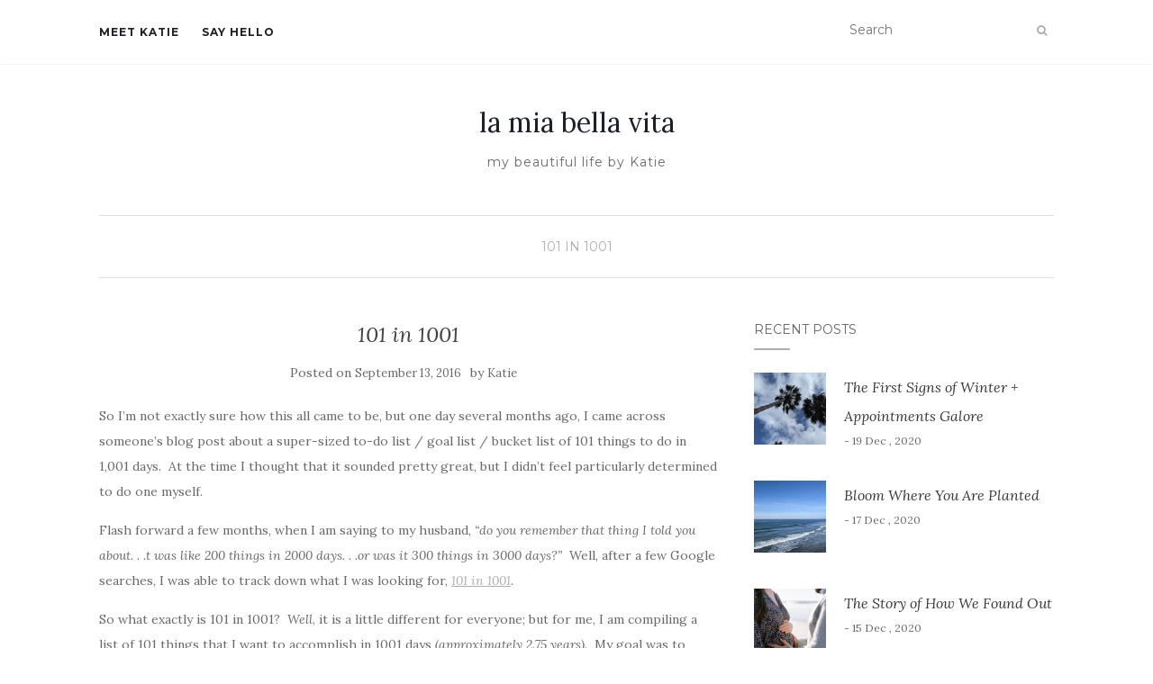

--- FILE ---
content_type: text/html; charset=UTF-8
request_url: https://lamiabellavita.com/101-in-1001/
body_size: 21663
content:
<!doctype html>
	<!--[if !IE]>
	<html class="no-js non-ie" lang="en-US" prefix="og: https://ogp.me/ns# fb: https://ogp.me/ns/fb# article: https://ogp.me/ns/article#"> <![endif]-->
	<!--[if IE 7 ]>
	<html class="no-js ie7" lang="en-US" prefix="og: https://ogp.me/ns# fb: https://ogp.me/ns/fb# article: https://ogp.me/ns/article#"> <![endif]-->
	<!--[if IE 8 ]>
	<html class="no-js ie8" lang="en-US" prefix="og: https://ogp.me/ns# fb: https://ogp.me/ns/fb# article: https://ogp.me/ns/article#"> <![endif]-->
	<!--[if IE 9 ]>
	<html class="no-js ie9" lang="en-US" prefix="og: https://ogp.me/ns# fb: https://ogp.me/ns/fb# article: https://ogp.me/ns/article#"> <![endif]-->
	<!--[if gt IE 9]><!-->
<html class="no-js" lang="en-US" prefix="og: https://ogp.me/ns# fb: https://ogp.me/ns/fb# article: https://ogp.me/ns/article#"> <!--<![endif]-->
<head>
<meta charset="UTF-8">
<meta name="viewport" content="width=device-width, initial-scale=1">
<link rel="profile" href="http://gmpg.org/xfn/11">
<link rel="pingback" href="https://lamiabellavita.com/xmlrpc.php">



<meta name="wpsso-begin" content="wpsso structured data begin"/>
<!-- generator:1 --><meta name="generator" content="WPSSO Core 21.11.2/S"/>
<link rel="shortlink" href="https://lamiabellavita.com/?p=5276"/>
<meta property="fb:app_id" content="966242223397117"/>
<meta property="og:type" content="article"/>
<meta property="og:url" content="https://lamiabellavita.com/101-in-1001/"/>
<meta property="og:locale" content="en_US"/>
<meta property="og:site_name" content="la mia bella vita"/>
<meta property="og:title" content="101 in 1001  &ndash; la mia bella vita"/>
<meta property="og:description" content="So I&#039;m not exactly sure how this all came to be, but one day several months ago, I came across someone&#039;s blog post about a super-sized to-do list / goal list / bucket list of 101 things to do in 1,001 days. At the time I thought that it sounded pretty great, but I didn&#039;t feel particularly..."/>
<meta property="og:updated_time" content="2019-10-08T21:26:31+00:00"/>
<meta property="article:published_time" content="2016-09-13T11:32:46+00:00"/>
<meta property="article:modified_time" content="2019-10-08T21:26:31+00:00"/>
<meta name="twitter:domain" content="lamiabellavita.com"/>
<meta name="twitter:title" content="101 in 1001  &ndash; la mia bella vita"/>
<meta name="twitter:description" content="So I&#039;m not exactly sure how this all came to be, but one day several months ago, I came across someone&#039;s blog post about a super-sized to-do list / goal list / bucket list of 101 things to do in..."/>
<meta name="twitter:card" content="summary"/>
<meta name="twitter:label1" content="Written by"/>
<meta name="twitter:data1" content="Katie"/>
<meta name="twitter:label2" content="Est. reading time"/>
<meta name="twitter:data2" content="7 minutes"/>
<meta name="author" content="Katie"/>
<script type="application/ld+json" id="wpsso-schema-graph">{
    "@context": "https://schema.org",
    "@graph": [
        {
            "@id": "/101-in-1001/#sso/blog-posting/5276",
            "@context": "https://schema.org",
            "@type": "BlogPosting",
            "mainEntityOfPage": "https://lamiabellavita.com/101-in-1001/",
            "url": "https://lamiabellavita.com/101-in-1001/",
            "sameAs": [
                "https://lamiabellavita.com/?p=5276"
            ],
            "name": "101 in 1001  &ndash; la mia bella vita",
            "description": "So I&#039;m not exactly sure how this all came to be, but one day several months ago, I came across someone&#039;s blog post about a super-sized to-do list / goal list / bucket list of 101 things to do in 1,001 days. At the time I thought that it sounded pretty great, but I didn&#039;t feel particularly...",
            "publisher": [
                {
                    "@id": "/#sso/organization/site/org-banner-url"
                }
            ],
            "headline": "101 in 1001  &ndash; la mia bella vita",
            "inLanguage": "en_US",
            "author": {
                "@id": "/fc3d88635ead6804c1d0202ddc9bac3e#sso/person"
            },
            "timeRequired": "PT7M",
            "speakable": {
                "@context": "https://schema.org",
                "@type": "SpeakableSpecification",
                "cssSelector": [
                    ".wp-block-post-title",
                    ".speakable"
                ]
            }
        },
        {
            "@id": "/#sso/organization/site/org-banner-url",
            "@context": "https://schema.org",
            "@type": "Organization",
            "url": "https://lamiabellavita.com/",
            "name": "la mia bella vita",
            "description": "my beautiful life by Katie"
        },
        {
            "@id": "/fc3d88635ead6804c1d0202ddc9bac3e#sso/person",
            "@context": "https://schema.org",
            "@type": "Person",
            "name": "Katie",
            "description": "Author archive page for Katie."
        }
    ]
}</script>
<meta name="wpsso-end" content="wpsso structured data end"/>
<meta name="wpsso-cached" content="2026-01-21T19:59:51+00:00 for lamiabellavita.com"/>
<meta name="wpsso-added" content="2026-01-28T18:29:37+00:00 in 0.001285 secs (7.38 MB peak)"/>

<meta name='robots' content='index, follow, max-image-preview:large, max-snippet:-1, max-video-preview:-1' />
	<style>img:is([sizes="auto" i], [sizes^="auto," i]) { contain-intrinsic-size: 3000px 1500px }</style>
	
	<!-- This site is optimized with the Yoast SEO plugin v26.8 - https://yoast.com/product/yoast-seo-wordpress/ -->
	<title>101 in 1001 - la mia bella vita</title>
	<link rel="canonical" href="https://lamiabellavita.com/101-in-1001/" />
	<script type="application/ld+json" class="yoast-schema-graph">{"@context":"https://schema.org","@graph":[{"@type":"BreadcrumbList","@id":"https://lamiabellavita.com/101-in-1001/#breadcrumb","itemListElement":[{"@type":"ListItem","position":1,"name":"Home","item":"https://lamiabellavita.com/"},{"@type":"ListItem","position":2,"name":"101 in 1001"}]}]}</script>
	<!-- / Yoast SEO plugin. -->


<link rel='dns-prefetch' href='//stats.wp.com' />
<link rel='dns-prefetch' href='//fonts.googleapis.com' />
<link rel="alternate" type="application/rss+xml" title="la mia bella vita &raquo; Feed" href="https://lamiabellavita.com/feed/" />
<link rel="alternate" type="application/rss+xml" title="la mia bella vita &raquo; Comments Feed" href="https://lamiabellavita.com/comments/feed/" />
<link rel="alternate" type="application/rss+xml" title="la mia bella vita &raquo; 101 in 1001 Comments Feed" href="https://lamiabellavita.com/101-in-1001/feed/" />
		<!-- This site uses the Google Analytics by MonsterInsights plugin v9.11.1 - Using Analytics tracking - https://www.monsterinsights.com/ -->
		<!-- Note: MonsterInsights is not currently configured on this site. The site owner needs to authenticate with Google Analytics in the MonsterInsights settings panel. -->
					<!-- No tracking code set -->
				<!-- / Google Analytics by MonsterInsights -->
		<script type="text/javascript">
/* <![CDATA[ */
window._wpemojiSettings = {"baseUrl":"https:\/\/s.w.org\/images\/core\/emoji\/16.0.1\/72x72\/","ext":".png","svgUrl":"https:\/\/s.w.org\/images\/core\/emoji\/16.0.1\/svg\/","svgExt":".svg","source":{"concatemoji":"https:\/\/lamiabellavita.com\/wp-includes\/js\/wp-emoji-release.min.js?ver=6.8.3"}};
/*! This file is auto-generated */
!function(s,n){var o,i,e;function c(e){try{var t={supportTests:e,timestamp:(new Date).valueOf()};sessionStorage.setItem(o,JSON.stringify(t))}catch(e){}}function p(e,t,n){e.clearRect(0,0,e.canvas.width,e.canvas.height),e.fillText(t,0,0);var t=new Uint32Array(e.getImageData(0,0,e.canvas.width,e.canvas.height).data),a=(e.clearRect(0,0,e.canvas.width,e.canvas.height),e.fillText(n,0,0),new Uint32Array(e.getImageData(0,0,e.canvas.width,e.canvas.height).data));return t.every(function(e,t){return e===a[t]})}function u(e,t){e.clearRect(0,0,e.canvas.width,e.canvas.height),e.fillText(t,0,0);for(var n=e.getImageData(16,16,1,1),a=0;a<n.data.length;a++)if(0!==n.data[a])return!1;return!0}function f(e,t,n,a){switch(t){case"flag":return n(e,"\ud83c\udff3\ufe0f\u200d\u26a7\ufe0f","\ud83c\udff3\ufe0f\u200b\u26a7\ufe0f")?!1:!n(e,"\ud83c\udde8\ud83c\uddf6","\ud83c\udde8\u200b\ud83c\uddf6")&&!n(e,"\ud83c\udff4\udb40\udc67\udb40\udc62\udb40\udc65\udb40\udc6e\udb40\udc67\udb40\udc7f","\ud83c\udff4\u200b\udb40\udc67\u200b\udb40\udc62\u200b\udb40\udc65\u200b\udb40\udc6e\u200b\udb40\udc67\u200b\udb40\udc7f");case"emoji":return!a(e,"\ud83e\udedf")}return!1}function g(e,t,n,a){var r="undefined"!=typeof WorkerGlobalScope&&self instanceof WorkerGlobalScope?new OffscreenCanvas(300,150):s.createElement("canvas"),o=r.getContext("2d",{willReadFrequently:!0}),i=(o.textBaseline="top",o.font="600 32px Arial",{});return e.forEach(function(e){i[e]=t(o,e,n,a)}),i}function t(e){var t=s.createElement("script");t.src=e,t.defer=!0,s.head.appendChild(t)}"undefined"!=typeof Promise&&(o="wpEmojiSettingsSupports",i=["flag","emoji"],n.supports={everything:!0,everythingExceptFlag:!0},e=new Promise(function(e){s.addEventListener("DOMContentLoaded",e,{once:!0})}),new Promise(function(t){var n=function(){try{var e=JSON.parse(sessionStorage.getItem(o));if("object"==typeof e&&"number"==typeof e.timestamp&&(new Date).valueOf()<e.timestamp+604800&&"object"==typeof e.supportTests)return e.supportTests}catch(e){}return null}();if(!n){if("undefined"!=typeof Worker&&"undefined"!=typeof OffscreenCanvas&&"undefined"!=typeof URL&&URL.createObjectURL&&"undefined"!=typeof Blob)try{var e="postMessage("+g.toString()+"("+[JSON.stringify(i),f.toString(),p.toString(),u.toString()].join(",")+"));",a=new Blob([e],{type:"text/javascript"}),r=new Worker(URL.createObjectURL(a),{name:"wpTestEmojiSupports"});return void(r.onmessage=function(e){c(n=e.data),r.terminate(),t(n)})}catch(e){}c(n=g(i,f,p,u))}t(n)}).then(function(e){for(var t in e)n.supports[t]=e[t],n.supports.everything=n.supports.everything&&n.supports[t],"flag"!==t&&(n.supports.everythingExceptFlag=n.supports.everythingExceptFlag&&n.supports[t]);n.supports.everythingExceptFlag=n.supports.everythingExceptFlag&&!n.supports.flag,n.DOMReady=!1,n.readyCallback=function(){n.DOMReady=!0}}).then(function(){return e}).then(function(){var e;n.supports.everything||(n.readyCallback(),(e=n.source||{}).concatemoji?t(e.concatemoji):e.wpemoji&&e.twemoji&&(t(e.twemoji),t(e.wpemoji)))}))}((window,document),window._wpemojiSettings);
/* ]]> */
</script>
<link rel='stylesheet' id='twb-open-sans-css' href='https://fonts.googleapis.com/css?family=Open+Sans%3A300%2C400%2C500%2C600%2C700%2C800&#038;display=swap&#038;ver=6.8.3' type='text/css' media='all' />
<link rel='stylesheet' id='twb-global-css' href='https://lamiabellavita.com/wp-content/plugins/wd-instagram-feed/booster/assets/css/global.css?ver=1.0.0' type='text/css' media='all' />
<link rel='stylesheet' id='sbi_styles-css' href='https://lamiabellavita.com/wp-content/plugins/instagram-feed/css/sbi-styles.min.css?ver=6.10.0' type='text/css' media='all' />
<style id='wp-emoji-styles-inline-css' type='text/css'>

	img.wp-smiley, img.emoji {
		display: inline !important;
		border: none !important;
		box-shadow: none !important;
		height: 1em !important;
		width: 1em !important;
		margin: 0 0.07em !important;
		vertical-align: -0.1em !important;
		background: none !important;
		padding: 0 !important;
	}
</style>
<link rel='stylesheet' id='wp-block-library-css' href='https://lamiabellavita.com/wp-includes/css/dist/block-library/style.min.css?ver=6.8.3' type='text/css' media='all' />
<style id='classic-theme-styles-inline-css' type='text/css'>
/*! This file is auto-generated */
.wp-block-button__link{color:#fff;background-color:#32373c;border-radius:9999px;box-shadow:none;text-decoration:none;padding:calc(.667em + 2px) calc(1.333em + 2px);font-size:1.125em}.wp-block-file__button{background:#32373c;color:#fff;text-decoration:none}
</style>
<link rel='stylesheet' id='mediaelement-css' href='https://lamiabellavita.com/wp-includes/js/mediaelement/mediaelementplayer-legacy.min.css?ver=4.2.17' type='text/css' media='all' />
<link rel='stylesheet' id='wp-mediaelement-css' href='https://lamiabellavita.com/wp-includes/js/mediaelement/wp-mediaelement.min.css?ver=6.8.3' type='text/css' media='all' />
<style id='jetpack-sharing-buttons-style-inline-css' type='text/css'>
.jetpack-sharing-buttons__services-list{display:flex;flex-direction:row;flex-wrap:wrap;gap:0;list-style-type:none;margin:5px;padding:0}.jetpack-sharing-buttons__services-list.has-small-icon-size{font-size:12px}.jetpack-sharing-buttons__services-list.has-normal-icon-size{font-size:16px}.jetpack-sharing-buttons__services-list.has-large-icon-size{font-size:24px}.jetpack-sharing-buttons__services-list.has-huge-icon-size{font-size:36px}@media print{.jetpack-sharing-buttons__services-list{display:none!important}}.editor-styles-wrapper .wp-block-jetpack-sharing-buttons{gap:0;padding-inline-start:0}ul.jetpack-sharing-buttons__services-list.has-background{padding:1.25em 2.375em}
</style>
<style id='global-styles-inline-css' type='text/css'>
:root{--wp--preset--aspect-ratio--square: 1;--wp--preset--aspect-ratio--4-3: 4/3;--wp--preset--aspect-ratio--3-4: 3/4;--wp--preset--aspect-ratio--3-2: 3/2;--wp--preset--aspect-ratio--2-3: 2/3;--wp--preset--aspect-ratio--16-9: 16/9;--wp--preset--aspect-ratio--9-16: 9/16;--wp--preset--color--black: #000000;--wp--preset--color--cyan-bluish-gray: #abb8c3;--wp--preset--color--white: #ffffff;--wp--preset--color--pale-pink: #f78da7;--wp--preset--color--vivid-red: #cf2e2e;--wp--preset--color--luminous-vivid-orange: #ff6900;--wp--preset--color--luminous-vivid-amber: #fcb900;--wp--preset--color--light-green-cyan: #7bdcb5;--wp--preset--color--vivid-green-cyan: #00d084;--wp--preset--color--pale-cyan-blue: #8ed1fc;--wp--preset--color--vivid-cyan-blue: #0693e3;--wp--preset--color--vivid-purple: #9b51e0;--wp--preset--gradient--vivid-cyan-blue-to-vivid-purple: linear-gradient(135deg,rgba(6,147,227,1) 0%,rgb(155,81,224) 100%);--wp--preset--gradient--light-green-cyan-to-vivid-green-cyan: linear-gradient(135deg,rgb(122,220,180) 0%,rgb(0,208,130) 100%);--wp--preset--gradient--luminous-vivid-amber-to-luminous-vivid-orange: linear-gradient(135deg,rgba(252,185,0,1) 0%,rgba(255,105,0,1) 100%);--wp--preset--gradient--luminous-vivid-orange-to-vivid-red: linear-gradient(135deg,rgba(255,105,0,1) 0%,rgb(207,46,46) 100%);--wp--preset--gradient--very-light-gray-to-cyan-bluish-gray: linear-gradient(135deg,rgb(238,238,238) 0%,rgb(169,184,195) 100%);--wp--preset--gradient--cool-to-warm-spectrum: linear-gradient(135deg,rgb(74,234,220) 0%,rgb(151,120,209) 20%,rgb(207,42,186) 40%,rgb(238,44,130) 60%,rgb(251,105,98) 80%,rgb(254,248,76) 100%);--wp--preset--gradient--blush-light-purple: linear-gradient(135deg,rgb(255,206,236) 0%,rgb(152,150,240) 100%);--wp--preset--gradient--blush-bordeaux: linear-gradient(135deg,rgb(254,205,165) 0%,rgb(254,45,45) 50%,rgb(107,0,62) 100%);--wp--preset--gradient--luminous-dusk: linear-gradient(135deg,rgb(255,203,112) 0%,rgb(199,81,192) 50%,rgb(65,88,208) 100%);--wp--preset--gradient--pale-ocean: linear-gradient(135deg,rgb(255,245,203) 0%,rgb(182,227,212) 50%,rgb(51,167,181) 100%);--wp--preset--gradient--electric-grass: linear-gradient(135deg,rgb(202,248,128) 0%,rgb(113,206,126) 100%);--wp--preset--gradient--midnight: linear-gradient(135deg,rgb(2,3,129) 0%,rgb(40,116,252) 100%);--wp--preset--font-size--small: 13px;--wp--preset--font-size--medium: 20px;--wp--preset--font-size--large: 36px;--wp--preset--font-size--x-large: 42px;--wp--preset--spacing--20: 0.44rem;--wp--preset--spacing--30: 0.67rem;--wp--preset--spacing--40: 1rem;--wp--preset--spacing--50: 1.5rem;--wp--preset--spacing--60: 2.25rem;--wp--preset--spacing--70: 3.38rem;--wp--preset--spacing--80: 5.06rem;--wp--preset--shadow--natural: 6px 6px 9px rgba(0, 0, 0, 0.2);--wp--preset--shadow--deep: 12px 12px 50px rgba(0, 0, 0, 0.4);--wp--preset--shadow--sharp: 6px 6px 0px rgba(0, 0, 0, 0.2);--wp--preset--shadow--outlined: 6px 6px 0px -3px rgba(255, 255, 255, 1), 6px 6px rgba(0, 0, 0, 1);--wp--preset--shadow--crisp: 6px 6px 0px rgba(0, 0, 0, 1);}:where(.is-layout-flex){gap: 0.5em;}:where(.is-layout-grid){gap: 0.5em;}body .is-layout-flex{display: flex;}.is-layout-flex{flex-wrap: wrap;align-items: center;}.is-layout-flex > :is(*, div){margin: 0;}body .is-layout-grid{display: grid;}.is-layout-grid > :is(*, div){margin: 0;}:where(.wp-block-columns.is-layout-flex){gap: 2em;}:where(.wp-block-columns.is-layout-grid){gap: 2em;}:where(.wp-block-post-template.is-layout-flex){gap: 1.25em;}:where(.wp-block-post-template.is-layout-grid){gap: 1.25em;}.has-black-color{color: var(--wp--preset--color--black) !important;}.has-cyan-bluish-gray-color{color: var(--wp--preset--color--cyan-bluish-gray) !important;}.has-white-color{color: var(--wp--preset--color--white) !important;}.has-pale-pink-color{color: var(--wp--preset--color--pale-pink) !important;}.has-vivid-red-color{color: var(--wp--preset--color--vivid-red) !important;}.has-luminous-vivid-orange-color{color: var(--wp--preset--color--luminous-vivid-orange) !important;}.has-luminous-vivid-amber-color{color: var(--wp--preset--color--luminous-vivid-amber) !important;}.has-light-green-cyan-color{color: var(--wp--preset--color--light-green-cyan) !important;}.has-vivid-green-cyan-color{color: var(--wp--preset--color--vivid-green-cyan) !important;}.has-pale-cyan-blue-color{color: var(--wp--preset--color--pale-cyan-blue) !important;}.has-vivid-cyan-blue-color{color: var(--wp--preset--color--vivid-cyan-blue) !important;}.has-vivid-purple-color{color: var(--wp--preset--color--vivid-purple) !important;}.has-black-background-color{background-color: var(--wp--preset--color--black) !important;}.has-cyan-bluish-gray-background-color{background-color: var(--wp--preset--color--cyan-bluish-gray) !important;}.has-white-background-color{background-color: var(--wp--preset--color--white) !important;}.has-pale-pink-background-color{background-color: var(--wp--preset--color--pale-pink) !important;}.has-vivid-red-background-color{background-color: var(--wp--preset--color--vivid-red) !important;}.has-luminous-vivid-orange-background-color{background-color: var(--wp--preset--color--luminous-vivid-orange) !important;}.has-luminous-vivid-amber-background-color{background-color: var(--wp--preset--color--luminous-vivid-amber) !important;}.has-light-green-cyan-background-color{background-color: var(--wp--preset--color--light-green-cyan) !important;}.has-vivid-green-cyan-background-color{background-color: var(--wp--preset--color--vivid-green-cyan) !important;}.has-pale-cyan-blue-background-color{background-color: var(--wp--preset--color--pale-cyan-blue) !important;}.has-vivid-cyan-blue-background-color{background-color: var(--wp--preset--color--vivid-cyan-blue) !important;}.has-vivid-purple-background-color{background-color: var(--wp--preset--color--vivid-purple) !important;}.has-black-border-color{border-color: var(--wp--preset--color--black) !important;}.has-cyan-bluish-gray-border-color{border-color: var(--wp--preset--color--cyan-bluish-gray) !important;}.has-white-border-color{border-color: var(--wp--preset--color--white) !important;}.has-pale-pink-border-color{border-color: var(--wp--preset--color--pale-pink) !important;}.has-vivid-red-border-color{border-color: var(--wp--preset--color--vivid-red) !important;}.has-luminous-vivid-orange-border-color{border-color: var(--wp--preset--color--luminous-vivid-orange) !important;}.has-luminous-vivid-amber-border-color{border-color: var(--wp--preset--color--luminous-vivid-amber) !important;}.has-light-green-cyan-border-color{border-color: var(--wp--preset--color--light-green-cyan) !important;}.has-vivid-green-cyan-border-color{border-color: var(--wp--preset--color--vivid-green-cyan) !important;}.has-pale-cyan-blue-border-color{border-color: var(--wp--preset--color--pale-cyan-blue) !important;}.has-vivid-cyan-blue-border-color{border-color: var(--wp--preset--color--vivid-cyan-blue) !important;}.has-vivid-purple-border-color{border-color: var(--wp--preset--color--vivid-purple) !important;}.has-vivid-cyan-blue-to-vivid-purple-gradient-background{background: var(--wp--preset--gradient--vivid-cyan-blue-to-vivid-purple) !important;}.has-light-green-cyan-to-vivid-green-cyan-gradient-background{background: var(--wp--preset--gradient--light-green-cyan-to-vivid-green-cyan) !important;}.has-luminous-vivid-amber-to-luminous-vivid-orange-gradient-background{background: var(--wp--preset--gradient--luminous-vivid-amber-to-luminous-vivid-orange) !important;}.has-luminous-vivid-orange-to-vivid-red-gradient-background{background: var(--wp--preset--gradient--luminous-vivid-orange-to-vivid-red) !important;}.has-very-light-gray-to-cyan-bluish-gray-gradient-background{background: var(--wp--preset--gradient--very-light-gray-to-cyan-bluish-gray) !important;}.has-cool-to-warm-spectrum-gradient-background{background: var(--wp--preset--gradient--cool-to-warm-spectrum) !important;}.has-blush-light-purple-gradient-background{background: var(--wp--preset--gradient--blush-light-purple) !important;}.has-blush-bordeaux-gradient-background{background: var(--wp--preset--gradient--blush-bordeaux) !important;}.has-luminous-dusk-gradient-background{background: var(--wp--preset--gradient--luminous-dusk) !important;}.has-pale-ocean-gradient-background{background: var(--wp--preset--gradient--pale-ocean) !important;}.has-electric-grass-gradient-background{background: var(--wp--preset--gradient--electric-grass) !important;}.has-midnight-gradient-background{background: var(--wp--preset--gradient--midnight) !important;}.has-small-font-size{font-size: var(--wp--preset--font-size--small) !important;}.has-medium-font-size{font-size: var(--wp--preset--font-size--medium) !important;}.has-large-font-size{font-size: var(--wp--preset--font-size--large) !important;}.has-x-large-font-size{font-size: var(--wp--preset--font-size--x-large) !important;}
:where(.wp-block-post-template.is-layout-flex){gap: 1.25em;}:where(.wp-block-post-template.is-layout-grid){gap: 1.25em;}
:where(.wp-block-columns.is-layout-flex){gap: 2em;}:where(.wp-block-columns.is-layout-grid){gap: 2em;}
:root :where(.wp-block-pullquote){font-size: 1.5em;line-height: 1.6;}
</style>
<link rel='stylesheet' id='wp-components-css' href='https://lamiabellavita.com/wp-includes/css/dist/components/style.min.css?ver=6.8.3' type='text/css' media='all' />
<link rel='stylesheet' id='godaddy-styles-css' href='https://lamiabellavita.com/wp-content/mu-plugins/vendor/wpex/godaddy-launch/includes/Dependencies/GoDaddy/Styles/build/latest.css?ver=2.0.2' type='text/css' media='all' />
<link rel='stylesheet' id='activello-bootstrap-css' href='https://lamiabellavita.com/wp-content/themes/activello/assets/css/bootstrap.min.css?ver=6.8.3' type='text/css' media='all' />
<link rel='stylesheet' id='activello-icons-css' href='https://lamiabellavita.com/wp-content/themes/activello/assets/css/font-awesome.min.css?ver=6.8.3' type='text/css' media='all' />
<link rel='stylesheet' id='activello-fonts-css' href='//fonts.googleapis.com/css?family=Lora%3A400%2C400italic%2C700%2C700italic%7CMontserrat%3A400%2C700%7CMaven+Pro%3A400%2C700&#038;ver=6.8.3' type='text/css' media='all' />
<link rel='stylesheet' id='activello-style-css' href='https://lamiabellavita.com/wp-content/themes/activello/style.css?ver=6.8.3' type='text/css' media='all' />
<link rel='stylesheet' id='jetpack-subscriptions-css' href='https://lamiabellavita.com/wp-content/plugins/jetpack/_inc/build/subscriptions/subscriptions.min.css?ver=15.4' type='text/css' media='all' />
<link rel='stylesheet' id='sharedaddy-css' href='https://lamiabellavita.com/wp-content/plugins/jetpack/modules/sharedaddy/sharing.css?ver=15.4' type='text/css' media='all' />
<link rel='stylesheet' id='social-logos-css' href='https://lamiabellavita.com/wp-content/plugins/jetpack/_inc/social-logos/social-logos.min.css?ver=15.4' type='text/css' media='all' />
<script type="text/javascript" src="https://lamiabellavita.com/wp-includes/js/jquery/jquery.min.js?ver=3.7.1" id="jquery-core-js"></script>
<script type="text/javascript" src="https://lamiabellavita.com/wp-includes/js/jquery/jquery-migrate.min.js?ver=3.4.1" id="jquery-migrate-js"></script>
<script type="text/javascript" src="https://lamiabellavita.com/wp-content/plugins/wd-instagram-feed/booster/assets/js/circle-progress.js?ver=1.2.2" id="twb-circle-js"></script>
<script type="text/javascript" id="twb-global-js-extra">
/* <![CDATA[ */
var twb = {"nonce":"bd5039c921","ajax_url":"https:\/\/lamiabellavita.com\/wp-admin\/admin-ajax.php","plugin_url":"https:\/\/lamiabellavita.com\/wp-content\/plugins\/wd-instagram-feed\/booster","href":"https:\/\/lamiabellavita.com\/wp-admin\/admin.php?page=twb_instagram-feed"};
var twb = {"nonce":"bd5039c921","ajax_url":"https:\/\/lamiabellavita.com\/wp-admin\/admin-ajax.php","plugin_url":"https:\/\/lamiabellavita.com\/wp-content\/plugins\/wd-instagram-feed\/booster","href":"https:\/\/lamiabellavita.com\/wp-admin\/admin.php?page=twb_instagram-feed"};
/* ]]> */
</script>
<script type="text/javascript" src="https://lamiabellavita.com/wp-content/plugins/wd-instagram-feed/booster/assets/js/global.js?ver=1.0.0" id="twb-global-js"></script>
<script type="text/javascript" src="https://lamiabellavita.com/wp-content/themes/activello/assets/js/vendor/modernizr.min.js?ver=6.8.3" id="activello-modernizr-js"></script>
<script type="text/javascript" src="https://lamiabellavita.com/wp-content/themes/activello/assets/js/vendor/bootstrap.min.js?ver=6.8.3" id="activello-bootstrapjs-js"></script>
<script type="text/javascript" src="https://lamiabellavita.com/wp-content/themes/activello/assets/js/functions.min.js?ver=6.8.3" id="activello-functions-js"></script>
<link rel="https://api.w.org/" href="https://lamiabellavita.com/wp-json/" /><link rel="alternate" title="JSON" type="application/json" href="https://lamiabellavita.com/wp-json/wp/v2/posts/5276" /><link rel="EditURI" type="application/rsd+xml" title="RSD" href="https://lamiabellavita.com/xmlrpc.php?rsd" />
<meta name="generator" content="WordPress 6.8.3" />
<link rel="alternate" title="oEmbed (JSON)" type="application/json+oembed" href="https://lamiabellavita.com/wp-json/oembed/1.0/embed?url=https%3A%2F%2Flamiabellavita.com%2F101-in-1001%2F" />
<link rel="alternate" title="oEmbed (XML)" type="text/xml+oembed" href="https://lamiabellavita.com/wp-json/oembed/1.0/embed?url=https%3A%2F%2Flamiabellavita.com%2F101-in-1001%2F&#038;format=xml" />
	<style>img#wpstats{display:none}</style>
		<style type="text/css">a:hover, a:focus, article.post .post-categories a:hover, article.post .post-categories a:focus, .entry-title a:hover, .entry-title a:focus, .entry-meta a:hover, .entry-meta a:focus, .entry-footer a:hover, .entry-footer a:focus, .read-more a:hover, .read-more a:focus, .social-icons a:hover, .social-icons a:focus, .flex-caption .post-categories a:hover, .flex-caption .post-categories a:focus, .flex-caption .read-more a:hover, .flex-caption .read-more a:focus, .flex-caption h2:hover, .flex-caption h2:focus-within, .comment-meta.commentmetadata a:hover, .comment-meta.commentmetadata a:focus, .post-inner-content .cat-item a:hover, .post-inner-content .cat-item a:focus, .navbar-default .navbar-nav > .active > a, .navbar-default .navbar-nav > .active > a:hover, .navbar-default .navbar-nav > .active > a:focus, .navbar-default .navbar-nav > li > a:hover, .navbar-default .navbar-nav > li > a:focus, .navbar-default .navbar-nav > .open > a, .navbar-default .navbar-nav > .open > a:hover, blockquote:before, .navbar-default .navbar-nav > .open > a:focus, .cat-title a, .single .entry-content a, .site-info a:hover, .site-info a:focus {color:#adadad}article.post .post-categories:after, .post-inner-content .cat-item:after, #secondary .widget-title:after, .dropdown-menu>.active>a, .dropdown-menu>.active>a:hover, .dropdown-menu>.active>a:focus {background:#adadad}.label-default[href]:hover, .label-default[href]:focus, .btn-default:hover, .btn-default:focus, .btn-default:active, .btn-default.active, #image-navigation .nav-previous a:hover, #image-navigation .nav-previous a:focus, #image-navigation .nav-next a:hover, #image-navigation .nav-next a:focus, .woocommerce #respond input#submit:hover, .woocommerce #respond input#submit:focus, .woocommerce a.button:hover, .woocommerce a.button:focus, .woocommerce button.button:hover, .woocommerce button.button:focus, .woocommerce input.button:hover, .woocommerce input.button:focus, .woocommerce #respond input#submit.alt:hover, .woocommerce #respond input#submit.alt:focus, .woocommerce a.button.alt:hover, .woocommerce a.button.alt:focus, .woocommerce button.button.alt:hover, .woocommerce button.button.alt:focus, .woocommerce input.button.alt:hover, .woocommerce input.button.alt:focus, .input-group-btn:last-child>.btn:hover, .input-group-btn:last-child>.btn:focus, .scroll-to-top:hover, .scroll-to-top:focus, button, html input[type=button]:hover, html input[type=button]:focus, input[type=reset]:hover, input[type=reset]:focus, .comment-list li .comment-body:after, .page-links a:hover span, .page-links a:focus span, .page-links span, input[type=submit]:hover, input[type=submit]:focus, .comment-form #submit:hover, .comment-form #submit:focus, .tagcloud a:hover, .tagcloud a:focus, .single .entry-content a:hover, .single .entry-content a:focus, .navbar-default .navbar-nav .open .dropdown-menu > li > a:hover, .dropdown-menu> li> a:hover, .dropdown-menu> li> a:focus, .navbar-default .navbar-nav .open .dropdown-menu > li > a:focus {background-color:#adadad; }input[type="text"]:focus, input[type="email"]:focus, input[type="tel"]:focus, input[type="url"]:focus, input[type="password"]:focus, input[type="search"]:focus, textarea:focus { outline-color: #adadad; }#social a, .header-search-icon { color:#adadad}#social a:hover, #social a:focus, .header-search-icon:hover, .header-search-icon:focus  { color:#adadad}</style>	<style type="text/css">
		#social li{
			display: inline-block;
		}
		#social li,
		#social ul {
			border: 0!important;
			list-style: none;
			padding-left: 0;
			text-align: center;
		}
		#social li a[href*="twitter.com"] .fa:before,
		.fa-twitter:before {
			content: "\f099"
		}
		#social li a[href*="facebook.com"] .fa:before,
		.fa-facebook-f:before,
		.fa-facebook:before {
			content: "\f09a"
		}
		#social li a[href*="github.com"] .fa:before,
		.fa-github:before {
			content: "\f09b"
		}
		#social li a[href*="/feed"] .fa:before,
		.fa-rss:before {
			content: "\f09e"
		}
		#social li a[href*="pinterest.com"] .fa:before,
		.fa-pinterest:before {
			content: "\f0d2"
		}
		#social li a[href*="plus.google.com"] .fa:before,
		.fa-google-plus:before {
			content: "\f0d5"
		}
		#social li a[href*="linkedin.com"] .fa:before,
		.fa-linkedin:before {
			content: "\f0e1"
		}
		#social li a[href*="youtube.com"] .fa:before,
		.fa-youtube:before {
			content: "\f167"
		}
		#social li a[href*="instagram.com"] .fa:before,
		.fa-instagram:before {
			content: "\f16d"
		}
		#social li a[href*="flickr.com"] .fa:before,
		.fa-flickr:before {
			content: "\f16e"
		}
		#social li a[href*="tumblr.com"] .fa:before,
		.fa-tumblr:before {
			content: "\f173"
		}
		#social li a[href*="dribbble.com"] .fa:before,
		.fa-dribbble:before {
			content: "\f17d"
		}
		#social li a[href*="skype.com"] .fa:before,
		.fa-skype:before {
			content: "\f17e"
		}
		#social li a[href*="foursquare.com"] .fa:before,
		.fa-foursquare:before {
			content: "\f180"
		}
		#social li a[href*="vimeo.com"] .fa:before,
		.fa-vimeo-square:before {
			content: "\f194"
		}
		#social li a[href*="weheartit.com"] .fa:before,
		.fa-heart:before {
			content: "\f004"
		}
		#social li a[href*="spotify.com"] .fa:before,
		.fa-spotify:before {
			content: "\f1bc"
		}
		#social li a[href*="soundcloud.com"] .fa:before,
		.fa-soundcloud:before {
			content: "\f1be"
		}
	</style><style type="text/css" id="custom-background-css">
body.custom-background { background-color: #ffffff; }
</style>
	<link rel="icon" href="https://lamiabellavita.com/wp-content/uploads/2016/08/cropped-IMG_0552-32x32.jpg" sizes="32x32" />
<link rel="icon" href="https://lamiabellavita.com/wp-content/uploads/2016/08/cropped-IMG_0552-192x192.jpg" sizes="192x192" />
<link rel="apple-touch-icon" href="https://lamiabellavita.com/wp-content/uploads/2016/08/cropped-IMG_0552-180x180.jpg" />
<meta name="msapplication-TileImage" content="https://lamiabellavita.com/wp-content/uploads/2016/08/cropped-IMG_0552-270x270.jpg" />

</head>

<body class="wp-singular post-template-default single single-post postid-5276 single-format-gallery custom-background wp-theme-activello has-sidebar-right wpsso-post-5276-type-post">
<div id="page" class="hfeed site">

	<header id="masthead" class="site-header" role="banner">
		<nav class="navbar navbar-default" role="navigation">
			<div class="container">
				<div class="row">
					<div class="site-navigation-inner col-sm-12">
						<div class="navbar-header">
							<button type="button" class="btn navbar-toggle" data-toggle="collapse" data-target=".navbar-ex1-collapse">
								<span class="sr-only">Toggle navigation</span>
								<span class="icon-bar"></span>
								<span class="icon-bar"></span>
								<span class="icon-bar"></span>
							</button>
						</div>
						<div class="collapse navbar-collapse navbar-ex1-collapse"><ul class="nav navbar-nav"><li class="page_item page-item-3115"><a href="https://lamiabellavita.com/about/">Meet Katie</a></li>
<li class="page_item page-item-3117"><a href="https://lamiabellavita.com/contact/">Say Hello</a></li>
</ul></div>
						<div class="nav-search"><form action="https://lamiabellavita.com/" method="get"><input type="text" name="s" value="" placeholder="Search"><button type="submit" class="header-search-icon" name="submit" id="searchsubmit" value="Search"><i class="fa fa-search"></i></button></form>							
						</div>
					</div>
				</div>
			</div>
		</nav><!-- .site-navigation -->

		
		<div class="container">
			<div id="logo">
				<span class="site-name">
																			<a class="navbar-brand" href="https://lamiabellavita.com/" title="la mia bella vita" rel="home">la mia bella vita</a>
									
									</span><!-- end of .site-name -->

									<div class="tagline">my beautiful life by Katie</div>
							</div><!-- end of #logo -->

						<div id="line"></div>
					</div>

	</header><!-- #masthead -->


	<div id="content" class="site-content">

		<div class="top-section">
					</div>

		<div class="container main-content-area">

						<div class="cat-title">
				<ul class="post-categories">
	<li><a href="https://lamiabellavita.com/category/life/101-in-1001/" rel="category tag">101 in 1001</a></li></ul>			</div>
									
			<div class="row">
				<div class="main-content-inner col-sm-12 col-md-8 side-right">

	<div id="primary" class="content-area">
		<main id="main" class="site-main" role="main">

		
			
<article id="post-5276" class="post-5276 post type-post status-publish format-gallery hentry category-101-in-1001 post_format-post-format-gallery">
	<div class="blog-item-wrap">
		<div class="post-inner-content">
			<header class="entry-header page-header">
				<h1 class="entry-title">101 in 1001</h1>

								<div class="entry-meta">
					<span class="posted-on">Posted on <a href="https://lamiabellavita.com/101-in-1001/" rel="bookmark"><time class="entry-date published" datetime="2016-09-13T04:32:46-07:00">September 13, 2016</time><time class="updated" datetime="2019-10-08T14:26:31-07:00">October 8, 2019</time></a></span>by <span class="author vcard"><a class="url fn n" href="https://lamiabellavita.com/author/admin/">Katie</a></span>
					
				</div><!-- .entry-meta -->
							</header><!-- .entry-header -->
			
			<a href="https://lamiabellavita.com/101-in-1001/" title="101 in 1001" >
							</a>
			
			<div class="entry-content">

				<p>So I&#8217;m not exactly sure how this all came to be, but one day several months ago, I came across someone&#8217;s blog post about a super-sized to-do list / goal list / bucket list of 101 things to do in 1,001 days.  At the time I thought that it sounded pretty great, but I didn&#8217;t feel particularly determined to do one myself.</p>
<p>Flash forward a few months, when I am saying to my husband, <em>&#8220;do you remember that thing I told you about. . .t was like 200 things in 2000 days. . .or was it 300 things in 3000 days?&#8221;</em>  Well, after a few Google searches, I was able to track down what I was looking for, <a href="https://dayzeroproject.com/about/"><span style="text-decoration: underline;"><em>101 in 1001</em></span></a>.</p>
<p>So what exactly is 101 in 1001?  <em>Well</em>, it is a little different for everyone; but for me, I am compiling a list of 101 things that I want to accomplish in 1001 days <em>(approximately 2.75 years)</em>.  My goal was to compile a mix of different personal goals and dreams &#8211; things that I might be able to easily accomplish and some things that I will need to push for.</p>
<p>I am excited by my list and feel really enthused about accomplishing everything. . .and a little bit like I can barely wait to get started and see how these next 1001 days go.  I hope that you enjoy my list, and maybe even feel a little inspired to start your own.</p>
<p><span style="text-decoration: underline;">Start Day: September 13, 2016</span></p>
<p><span style="text-decoration: underline;">Finish Date: June 11, 2019</span>  //  <span style="text-decoration: underline;">Officially Finished: October 8, 2019<br />
</span></p>
<p><span style="text-decoration: underline;">Goals Completed: 57</span>  <span style="text-decoration: underline;"><br />
</span></p>
<ol>
<li><del>Swim in turquoise water</del> <em>(Completed September 18-15, 2016 on Koh Samui.)<img fetchpriority="high" decoding="async" class="wp-image-5379 aligncenter" src="https://lamiabellavita.com/wp-content/uploads/2016/10/DSC01668-e1476113729779-700x933.jpg" alt="dsc01668" width="510" height="677" data-wp-pid="5379" /></em></li>
<li>Learn how to tango or salsa dance</li>
<li><del>Visit the Islands of Greece</del> <em>(Completed June 2017 &#8211; we visited Santorini and Paros.)<img decoding="async" class="aligncenter size-large wp-image-8381" src="https://lamiabellavita.com/wp-content/uploads/2016/09/IMG_20170621_073828_659-700x700.jpg" alt="" width="697" height="697" data-wp-pid="8381" srcset="https://lamiabellavita.com/wp-content/uploads/2016/09/IMG_20170621_073828_659-700x700.jpg 700w, https://lamiabellavita.com/wp-content/uploads/2016/09/IMG_20170621_073828_659-150x150.jpg 150w, https://lamiabellavita.com/wp-content/uploads/2016/09/IMG_20170621_073828_659-300x300.jpg 300w, https://lamiabellavita.com/wp-content/uploads/2016/09/IMG_20170621_073828_659-768x768.jpg 768w, https://lamiabellavita.com/wp-content/uploads/2016/09/IMG_20170621_073828_659-800x800.jpg 800w, https://lamiabellavita.com/wp-content/uploads/2016/09/IMG_20170621_073828_659-600x600.jpg 600w, https://lamiabellavita.com/wp-content/uploads/2016/09/IMG_20170621_073828_659.jpg 1080w" sizes="(max-width: 697px) 100vw, 697px" />  </em><em> <img decoding="async" class="aligncenter size-large wp-image-8382" src="https://lamiabellavita.com/wp-content/uploads/2016/09/IMG_20170622_080628_1301-700x700.jpg" alt="" width="697" height="697" data-wp-pid="8382" srcset="https://lamiabellavita.com/wp-content/uploads/2016/09/IMG_20170622_080628_1301-700x700.jpg 700w, https://lamiabellavita.com/wp-content/uploads/2016/09/IMG_20170622_080628_1301-150x150.jpg 150w, https://lamiabellavita.com/wp-content/uploads/2016/09/IMG_20170622_080628_1301-300x300.jpg 300w, https://lamiabellavita.com/wp-content/uploads/2016/09/IMG_20170622_080628_1301-768x768.jpg 768w, https://lamiabellavita.com/wp-content/uploads/2016/09/IMG_20170622_080628_1301-800x800.jpg 800w, https://lamiabellavita.com/wp-content/uploads/2016/09/IMG_20170622_080628_1301-600x600.jpg 600w, https://lamiabellavita.com/wp-content/uploads/2016/09/IMG_20170622_080628_1301.jpg 1080w" sizes="(max-width: 697px) 100vw, 697px" /></em></li>
<li>See the Northern Lights in Iceland</li>
<li>Bake Julia Child&#8217;s croissants</li>
<li><del>Become fluent in Italian</del> <em>(Completed sometime in 2019.)</em><em><img loading="lazy" decoding="async" class="aligncenter size-large wp-image-6964" src="https://lamiabellavita.com/wp-content/uploads/2017/03/IMG_20170220_151124_586-1-700x700.jpg" alt="" width="697" height="697" data-wp-pid="6964" srcset="https://lamiabellavita.com/wp-content/uploads/2017/03/IMG_20170220_151124_586-1-700x700.jpg 700w, https://lamiabellavita.com/wp-content/uploads/2017/03/IMG_20170220_151124_586-1-150x150.jpg 150w, https://lamiabellavita.com/wp-content/uploads/2017/03/IMG_20170220_151124_586-1-300x300.jpg 300w, https://lamiabellavita.com/wp-content/uploads/2017/03/IMG_20170220_151124_586-1-768x768.jpg 768w, https://lamiabellavita.com/wp-content/uploads/2017/03/IMG_20170220_151124_586-1-800x800.jpg 800w, https://lamiabellavita.com/wp-content/uploads/2017/03/IMG_20170220_151124_586-1-600x600.jpg 600w, https://lamiabellavita.com/wp-content/uploads/2017/03/IMG_20170220_151124_586-1.jpg 1080w" sizes="auto, (max-width: 697px) 100vw, 697px" /></em></li>
<li>Start speaking only Italian in our home</li>
<li>Visit Sardinia</li>
<li><del>Learn enough Spanish to order <a href="https://lamiabellavita.com/best-fish-taco/"><em>my favorite fish tacos</em></a></del> <em>(Completed Spring 2018.)<img loading="lazy" decoding="async" class="size-full wp-image-3552 aligncenter" src="https://lamiabellavita.com/wp-content/uploads/2016/04/20160403_111735.jpg" sizes="auto, (max-width: 5312px) 100vw, 5312px" srcset="https://lamiabellavita.com/wp-content/uploads/2016/04/20160403_111735.jpg 5312w, https://lamiabellavita.com/wp-content/uploads/2016/04/20160403_111735-300x169.jpg 300w, https://lamiabellavita.com/wp-content/uploads/2016/04/20160403_111735-768x432.jpg 768w, https://lamiabellavita.com/wp-content/uploads/2016/04/20160403_111735-1024x576.jpg 1024w, https://lamiabellavita.com/wp-content/uploads/2016/04/20160403_111735-900x506.jpg 900w, https://lamiabellavita.com/wp-content/uploads/2016/04/20160403_111735-1280x720.jpg 1280w" alt="20160403_111735" width="5312" height="2988" data-wp-pid="3552" /></em></li>
<li><del>Take a watercolor painting class</del> <em>(I haven&#8217;t taken a class, but I did start painting on my own in May of 2018.)<img loading="lazy" decoding="async" class="aligncenter size-large wp-image-13281" src="https://lamiabellavita.com/wp-content/uploads/2019/10/IMG_20180527_150153_945-700x1163.jpg" alt="" width="697" height="1158" data-wp-pid="13281" srcset="https://lamiabellavita.com/wp-content/uploads/2019/10/IMG_20180527_150153_945-700x1163.jpg 700w, https://lamiabellavita.com/wp-content/uploads/2019/10/IMG_20180527_150153_945-181x300.jpg 181w, https://lamiabellavita.com/wp-content/uploads/2019/10/IMG_20180527_150153_945-768x1276.jpg 768w, https://lamiabellavita.com/wp-content/uploads/2019/10/IMG_20180527_150153_945-722x1200.jpg 722w, https://lamiabellavita.com/wp-content/uploads/2019/10/IMG_20180527_150153_945-800x1329.jpg 800w, https://lamiabellavita.com/wp-content/uploads/2019/10/IMG_20180527_150153_945-361x600.jpg 361w" sizes="auto, (max-width: 697px) 100vw, 697px" /></em></li>
<li>Go to Croatia</li>
<li><del>Find a swimsuit that fits well and makes me feel confident</del> <em>(Completed May 2017.)</em></li>
<li><del>Finish the photo collage wall in our living room</del> <em>(Completed July 2017.)</em></li>
<li>Go to Pantelleria</li>
<li>Work on my media kit and finalize the changes</li>
<li><del>Start and finish the photo collage idea I have for my office</del> <em>(Completed July 2017.)<img loading="lazy" decoding="async" class="aligncenter size-large wp-image-9293" src="https://lamiabellavita.com/wp-content/uploads/2017/10/DSC00820-700x525.jpg" alt="" width="697" height="523" data-wp-pid="9293" srcset="https://lamiabellavita.com/wp-content/uploads/2017/10/DSC00820-700x525.jpg 700w, https://lamiabellavita.com/wp-content/uploads/2017/10/DSC00820-300x225.jpg 300w, https://lamiabellavita.com/wp-content/uploads/2017/10/DSC00820-768x576.jpg 768w, https://lamiabellavita.com/wp-content/uploads/2017/10/DSC00820-640x480.jpg 640w, https://lamiabellavita.com/wp-content/uploads/2017/10/DSC00820-800x600.jpg 800w, https://lamiabellavita.com/wp-content/uploads/2017/10/DSC00820-600x450.jpg 600w" sizes="auto, (max-width: 697px) 100vw, 697px" /></em></li>
<li><del>Get new bedding and linens</del> <em>(Completed May 2017.)</em></li>
<li>Make our own wedding album</li>
<li><del>Put all of our loose photos into matching photo albums</del> <em><img loading="lazy" decoding="async" class="aligncenter size-large wp-image-9296" src="https://lamiabellavita.com/wp-content/uploads/2017/10/DSC00829-700x525.jpg" alt="" width="697" height="523" data-wp-pid="9296" srcset="https://lamiabellavita.com/wp-content/uploads/2017/10/DSC00829-700x525.jpg 700w, https://lamiabellavita.com/wp-content/uploads/2017/10/DSC00829-300x225.jpg 300w, https://lamiabellavita.com/wp-content/uploads/2017/10/DSC00829-768x576.jpg 768w, https://lamiabellavita.com/wp-content/uploads/2017/10/DSC00829-640x480.jpg 640w, https://lamiabellavita.com/wp-content/uploads/2017/10/DSC00829-800x600.jpg 800w, https://lamiabellavita.com/wp-content/uploads/2017/10/DSC00829-600x450.jpg 600w" sizes="auto, (max-width: 697px) 100vw, 697px" /><br />
</em></li>
<li><del>Start running regularly again</del> <em>(Started on January 17, 2017 and I have kept with it!)<img loading="lazy" decoding="async" class="aligncenter size-large wp-image-6965" src="https://lamiabellavita.com/wp-content/uploads/2017/03/IMG_20170311_090059_216-700x700.jpg" alt="" width="697" height="697" data-wp-pid="6965" srcset="https://lamiabellavita.com/wp-content/uploads/2017/03/IMG_20170311_090059_216-700x700.jpg 700w, https://lamiabellavita.com/wp-content/uploads/2017/03/IMG_20170311_090059_216-150x150.jpg 150w, https://lamiabellavita.com/wp-content/uploads/2017/03/IMG_20170311_090059_216-300x300.jpg 300w, https://lamiabellavita.com/wp-content/uploads/2017/03/IMG_20170311_090059_216-768x768.jpg 768w, https://lamiabellavita.com/wp-content/uploads/2017/03/IMG_20170311_090059_216-800x800.jpg 800w, https://lamiabellavita.com/wp-content/uploads/2017/03/IMG_20170311_090059_216-600x600.jpg 600w, https://lamiabellavita.com/wp-content/uploads/2017/03/IMG_20170311_090059_216.jpg 1080w" sizes="auto, (max-width: 697px) 100vw, 697px" /></em></li>
<li>Run a race</li>
<li>Try the frozen hot chocolate at Serendipity</li>
<li>Fly a kite</li>
<li><del>Take a pilates class</del> <em>(Completed on February 8, 2017.)</em></li>
<li>Leave a 100% tip</li>
<li><del>Make Grammy&#8217;s sugar cookie sleigh</del> <em>(Completed both her cookie house and sleigh on December 22, 2018.)<img loading="lazy" decoding="async" class="aligncenter size-large wp-image-13282" src="https://lamiabellavita.com/wp-content/uploads/2019/10/IMG_20181216_085804-700x933.jpg" alt="" width="697" height="929" data-wp-pid="13282" srcset="https://lamiabellavita.com/wp-content/uploads/2019/10/IMG_20181216_085804-700x933.jpg 700w, https://lamiabellavita.com/wp-content/uploads/2019/10/IMG_20181216_085804-225x300.jpg 225w, https://lamiabellavita.com/wp-content/uploads/2019/10/IMG_20181216_085804-768x1024.jpg 768w, https://lamiabellavita.com/wp-content/uploads/2019/10/IMG_20181216_085804-800x1067.jpg 800w, https://lamiabellavita.com/wp-content/uploads/2019/10/IMG_20181216_085804-450x600.jpg 450w" sizes="auto, (max-width: 697px) 100vw, 697px" /></em></li>
<li><del>Find a new pair of <a href="https://www.quayaustralia.com/products/after-hours"><em>sunglasses</em></a> that are comfortable enough for all-day wear</del> <em>(Completed October 2017.)</em></li>
<li>Start writing a book <em>(Started March 2, 2018.)</em></li>
<li><del>Summer in Italy</del> (<em>We spent 5 weeks in <a href="https://lamiabellavita.com/category/travel/"><span style="text-decoration: underline;">Italy</span></a> during the Summer of 2017.  So while it wasn&#8217;t the entire Summer, it was a great start!</em><em>)<img loading="lazy" decoding="async" class="aligncenter size-large wp-image-8376" src="https://lamiabellavita.com/wp-content/uploads/2016/09/IMG_20170523_160302_4481-700x700.jpg" alt="" width="697" height="697" data-wp-pid="8376" srcset="https://lamiabellavita.com/wp-content/uploads/2016/09/IMG_20170523_160302_4481-700x700.jpg 700w, https://lamiabellavita.com/wp-content/uploads/2016/09/IMG_20170523_160302_4481-150x150.jpg 150w, https://lamiabellavita.com/wp-content/uploads/2016/09/IMG_20170523_160302_4481-300x300.jpg 300w, https://lamiabellavita.com/wp-content/uploads/2016/09/IMG_20170523_160302_4481-768x768.jpg 768w, https://lamiabellavita.com/wp-content/uploads/2016/09/IMG_20170523_160302_4481-800x800.jpg 800w, https://lamiabellavita.com/wp-content/uploads/2016/09/IMG_20170523_160302_4481-600x600.jpg 600w, https://lamiabellavita.com/wp-content/uploads/2016/09/IMG_20170523_160302_4481.jpg 1080w" sizes="auto, (max-width: 697px) 100vw, 697px" />   <img loading="lazy" decoding="async" class="aligncenter size-large wp-image-8380" src="https://lamiabellavita.com/wp-content/uploads/2016/09/IMG_20170616_123618_9671-700x700.jpg" alt="" width="697" height="697" data-wp-pid="8380" srcset="https://lamiabellavita.com/wp-content/uploads/2016/09/IMG_20170616_123618_9671-700x700.jpg 700w, https://lamiabellavita.com/wp-content/uploads/2016/09/IMG_20170616_123618_9671-150x150.jpg 150w, https://lamiabellavita.com/wp-content/uploads/2016/09/IMG_20170616_123618_9671-300x300.jpg 300w, https://lamiabellavita.com/wp-content/uploads/2016/09/IMG_20170616_123618_9671-768x768.jpg 768w, https://lamiabellavita.com/wp-content/uploads/2016/09/IMG_20170616_123618_9671-800x800.jpg 800w, https://lamiabellavita.com/wp-content/uploads/2016/09/IMG_20170616_123618_9671-600x600.jpg 600w, https://lamiabellavita.com/wp-content/uploads/2016/09/IMG_20170616_123618_9671.jpg 1080w" sizes="auto, (max-width: 697px) 100vw, 697px" /></em></li>
<li><del>Re-design my website</del> <em>(Completed sometime in 2017.) (Of which I can clearly not remember.)<br />
</em></li>
<li>Invest in nice business cards</li>
<li>Go clubbing one last time</li>
<li>Go line dancing</li>
<li><del>Pick out a new dining room table and chairs</del> <em>(Completed February 2017.)</em><em><img loading="lazy" decoding="async" class="aligncenter size-large wp-image-6963" src="https://lamiabellavita.com/wp-content/uploads/2017/03/DSC05442-700x525.jpg" alt="" width="697" height="523" data-wp-pid="6963" srcset="https://lamiabellavita.com/wp-content/uploads/2017/03/DSC05442-700x525.jpg 700w, https://lamiabellavita.com/wp-content/uploads/2017/03/DSC05442-300x225.jpg 300w, https://lamiabellavita.com/wp-content/uploads/2017/03/DSC05442-768x576.jpg 768w, https://lamiabellavita.com/wp-content/uploads/2017/03/DSC05442-640x480.jpg 640w, https://lamiabellavita.com/wp-content/uploads/2017/03/DSC05442-800x600.jpg 800w, https://lamiabellavita.com/wp-content/uploads/2017/03/DSC05442-600x450.jpg 600w" sizes="auto, (max-width: 697px) 100vw, 697px" /></em></li>
<li><del>Improve my posture, and be conscious of it everyday</del> <em>(Marked complete as of February 2018, but something that I am still working to improve everyday.)</em></li>
<li>Buy a condo</li>
<li><del>Organize our new filing cabinet</del> <em>(Completed November 27, 2016.)</em></li>
<li><del>Find a new wine bar</del> <em>(Completed February 10, 2017.)</em></li>
<li><del>Purchase new wine glasses</del> <em>(Completed July 21, 2017.)</em></li>
<li><del>Tie a note to a balloon and let it go</del> <em>(Completed May 2017.)</em></li>
<li><del>Forgive people who have hurt me in my past and let go of those hurts</del> <em>(Completed January 2017.)</em></li>
<li><del>Watch the sun set</del> <em>(Completed the week of September 18, 2016 on Koh Samui.)<img loading="lazy" decoding="async" class="size-large wp-image-5392 aligncenter" src="https://lamiabellavita.com/wp-content/uploads/2016/10/IMG_20161006_161313-700x700.jpg" alt="img_20161006_161313" width="629" height="629" data-wp-pid="5392" srcset="https://lamiabellavita.com/wp-content/uploads/2016/10/IMG_20161006_161313-700x700.jpg 700w, https://lamiabellavita.com/wp-content/uploads/2016/10/IMG_20161006_161313-150x150.jpg 150w, https://lamiabellavita.com/wp-content/uploads/2016/10/IMG_20161006_161313-300x300.jpg 300w, https://lamiabellavita.com/wp-content/uploads/2016/10/IMG_20161006_161313-768x768.jpg 768w, https://lamiabellavita.com/wp-content/uploads/2016/10/IMG_20161006_161313-88x88.jpg 88w, https://lamiabellavita.com/wp-content/uploads/2016/10/IMG_20161006_161313-900x900.jpg 900w, https://lamiabellavita.com/wp-content/uploads/2016/10/IMG_20161006_161313-1280x1280.jpg 1280w, https://lamiabellavita.com/wp-content/uploads/2016/10/IMG_20161006_161313-800x800.jpg 800w, https://lamiabellavita.com/wp-content/uploads/2016/10/IMG_20161006_161313-600x600.jpg 600w" sizes="auto, (max-width: 629px) 100vw, 629px" /></em></li>
<li><del>Do 32 acts of kindness for each year I have lived</del></li>
<li>Host a dinner party solely made from items at the 99 Cents Only store</li>
<li>Dress up for Halloween</li>
<li>Host a house warming party, even if we only have 2 people to invite</li>
<li><del>Be more assertive: </del><em><del>&#8220;No one can make you feel inferior without your consent.&#8221; &#8211; Eleanor Roosevelt</del> (Marked complete as of February 2018, but something that I need to consciously choose everyday.)<br />
</em></li>
<li><del>Stop explaining myself and my choices</del> <em>(Marked complete as of February 2018, but something that I am continuing to work on.)<br />
</em></li>
<li><del>Laugh at something everyday</del> <em>(I&#8217;m not consciously choosing this, but I am always laughing.)</em></li>
<li><del>Sing and dance and kiss in the rain</del> <em>(Completed on September 21, 2016 on Koh Samui)<img loading="lazy" decoding="async" class="size-large wp-image-5377 aligncenter" src="https://lamiabellavita.com/wp-content/uploads/2016/10/DSC01354-700x525.jpg" alt="dsc01354" width="629" height="472" data-wp-pid="5377" srcset="https://lamiabellavita.com/wp-content/uploads/2016/10/DSC01354-700x525.jpg 700w, https://lamiabellavita.com/wp-content/uploads/2016/10/DSC01354-300x225.jpg 300w, https://lamiabellavita.com/wp-content/uploads/2016/10/DSC01354-768x576.jpg 768w, https://lamiabellavita.com/wp-content/uploads/2016/10/DSC01354-900x675.jpg 900w, https://lamiabellavita.com/wp-content/uploads/2016/10/DSC01354-1280x960.jpg 1280w, https://lamiabellavita.com/wp-content/uploads/2016/10/DSC01354-800x600.jpg 800w, https://lamiabellavita.com/wp-content/uploads/2016/10/DSC01354-600x450.jpg 600w" sizes="auto, (max-width: 629px) 100vw, 629px" /></em></li>
<li>Save more money for retirement</li>
<li><del>Start reading a book and finish it within a month</del> <em>(Completed on September 21, 2016.  Not only did I start and finish a book within a month, I started reading <a href="https://www.amazon.com/dp/B00L9B7IKE/ref=dp-kindle-redirect?_encoding=UTF8&amp;btkr=1"><span style="text-decoration: underline;">&#8220;The Girl on the Train&#8221;</span></a> and finished it in 3 days!  I could not put it down, it was so good.  Also, I am really excited by a super sweet birthday gift that I got this year, a book of the month club &#8211; it will definitely help me stay on track with my reading goals.)<br />
</em></li>
<li><del>Fix our pesky and loud water filter</del> <em>(Currently we are using drain covers, which might be our only and best option.) (Update: drain covers are our best option.  Deemed complete as of February 2018.)<br />
</em></li>
<li><del>Be more forgiving</del> <em>(I have been making a conscious and successful effort.)</em></li>
<li><del>Pray everyday</del> <em>(Started and continued during the Spring of 2017.  Minimally, I read the daily devotional from Joyce Meyer&#8217;s book, <a href="https://www.amazon.com/dp/B00I829Q7A/ref=dp-kindle-redirect?_encoding=UTF8&amp;btkr=1"><span style="text-decoration: underline;">&#8220;The Power of Being Thankful,&#8221;</span></a> which includes a small prayer.)</em></li>
<li><del>Plan more in advance for trips, not the week or days before</del> <em>(Completed October 2018.)</em></li>
<li>Get back to my goal weight and make healthy choices to keep balance <em>(Started March 9, 2018.)</em></li>
<li><del>Get a manicure with a bold colored polish</del> <em>(Completed on November 28, 2016 &#8211; I switched it up to Kiss the Bride!)</em> <em>(And for NYE 2017, I did full-on pink, blue and gold sparkle nails.)</em><em><br />
</em></li>
<li>Get a Microsoft Surface and stop traveling with our laptop</li>
<li>Get a motorcycle license <del>and test drive a Vespa</del> <em>(I took a <a href="https://lamiabellavita.com/little-vespa-lotta-tuscany/"><span style="text-decoration: underline;">Vespa</span></a> tour in Florence, May 2017.)<img loading="lazy" decoding="async" class="aligncenter size-large wp-image-7558" src="https://lamiabellavita.com/wp-content/uploads/2017/05/IMG_20170522_202800_360-700x700.jpg" alt="" width="697" height="697" data-wp-pid="7558" srcset="https://lamiabellavita.com/wp-content/uploads/2017/05/IMG_20170522_202800_360-700x700.jpg 700w, https://lamiabellavita.com/wp-content/uploads/2017/05/IMG_20170522_202800_360-150x150.jpg 150w, https://lamiabellavita.com/wp-content/uploads/2017/05/IMG_20170522_202800_360-300x300.jpg 300w, https://lamiabellavita.com/wp-content/uploads/2017/05/IMG_20170522_202800_360-768x768.jpg 768w, https://lamiabellavita.com/wp-content/uploads/2017/05/IMG_20170522_202800_360-800x800.jpg 800w, https://lamiabellavita.com/wp-content/uploads/2017/05/IMG_20170522_202800_360-600x600.jpg 600w, https://lamiabellavita.com/wp-content/uploads/2017/05/IMG_20170522_202800_360.jpg 1080w" sizes="auto, (max-width: 697px) 100vw, 697px" /></em></li>
<li><del>Send someone a card just because</del> <em>(Completed Summer 2019.)</em></li>
<li><del>Pick out new bedroom furniture</del> <em>(Completed January 20, 2017.)<img loading="lazy" decoding="async" class="aligncenter size-large wp-image-6991" src="https://lamiabellavita.com/wp-content/uploads/2017/03/IMG_20170304_153525_006-1-700x700.jpg" alt="" width="697" height="697" data-wp-pid="6991" srcset="https://lamiabellavita.com/wp-content/uploads/2017/03/IMG_20170304_153525_006-1-700x700.jpg 700w, https://lamiabellavita.com/wp-content/uploads/2017/03/IMG_20170304_153525_006-1-150x150.jpg 150w, https://lamiabellavita.com/wp-content/uploads/2017/03/IMG_20170304_153525_006-1-300x300.jpg 300w, https://lamiabellavita.com/wp-content/uploads/2017/03/IMG_20170304_153525_006-1-768x768.jpg 768w, https://lamiabellavita.com/wp-content/uploads/2017/03/IMG_20170304_153525_006-1-800x800.jpg 800w, https://lamiabellavita.com/wp-content/uploads/2017/03/IMG_20170304_153525_006-1-600x600.jpg 600w, https://lamiabellavita.com/wp-content/uploads/2017/03/IMG_20170304_153525_006-1.jpg 1080w" sizes="auto, (max-width: 697px) 100vw, 697px" /></em></li>
<li>Learn to surf</li>
<li><del>Stroll under the Eiffel Tower</del> <em>(Completed November 1, 2017.)<img loading="lazy" decoding="async" class="aligncenter size-large wp-image-9574" src="https://lamiabellavita.com/wp-content/uploads/2017/11/IMG_20171102_072756_432-1-700x700.jpg" alt="" width="697" height="697" data-wp-pid="9574" srcset="https://lamiabellavita.com/wp-content/uploads/2017/11/IMG_20171102_072756_432-1-700x700.jpg 700w, https://lamiabellavita.com/wp-content/uploads/2017/11/IMG_20171102_072756_432-1-150x150.jpg 150w, https://lamiabellavita.com/wp-content/uploads/2017/11/IMG_20171102_072756_432-1-300x300.jpg 300w, https://lamiabellavita.com/wp-content/uploads/2017/11/IMG_20171102_072756_432-1-768x768.jpg 768w, https://lamiabellavita.com/wp-content/uploads/2017/11/IMG_20171102_072756_432-1-800x800.jpg 800w, https://lamiabellavita.com/wp-content/uploads/2017/11/IMG_20171102_072756_432-1-600x600.jpg 600w, https://lamiabellavita.com/wp-content/uploads/2017/11/IMG_20171102_072756_432-1.jpg 1080w" sizes="auto, (max-width: 697px) 100vw, 697px" /></em></li>
<li><del>List our old coins on Ebay</del> <em>(Completed on January 25, 2017.)</em></li>
<li>Sell my old Viola</li>
<li>Get a no fuss, shower and go haircut</li>
<li>Pick out a new camera</li>
<li><del>Download Italian pop songs</del> <em>(Completed September 2017.)<img loading="lazy" decoding="async" class="aligncenter size-large wp-image-9298" src="https://lamiabellavita.com/wp-content/uploads/2017/10/DSC00847-700x525.jpg" alt="" width="697" height="523" data-wp-pid="9298" srcset="https://lamiabellavita.com/wp-content/uploads/2017/10/DSC00847-700x525.jpg 700w, https://lamiabellavita.com/wp-content/uploads/2017/10/DSC00847-300x225.jpg 300w, https://lamiabellavita.com/wp-content/uploads/2017/10/DSC00847-768x576.jpg 768w, https://lamiabellavita.com/wp-content/uploads/2017/10/DSC00847-640x480.jpg 640w, https://lamiabellavita.com/wp-content/uploads/2017/10/DSC00847-800x600.jpg 800w, https://lamiabellavita.com/wp-content/uploads/2017/10/DSC00847-600x450.jpg 600w" sizes="auto, (max-width: 697px) 100vw, 697px" /></em></li>
<li><del>Visit Death Valley National Park</del> <em>(Completed March 2019.)<img loading="lazy" decoding="async" class="aligncenter size-large wp-image-13285" src="https://lamiabellavita.com/wp-content/uploads/2019/10/IMG_20190317_214250_9212-700x700.jpg" alt="" width="697" height="697" data-wp-pid="13285" srcset="https://lamiabellavita.com/wp-content/uploads/2019/10/IMG_20190317_214250_9212-700x700.jpg 700w, https://lamiabellavita.com/wp-content/uploads/2019/10/IMG_20190317_214250_9212-150x150.jpg 150w, https://lamiabellavita.com/wp-content/uploads/2019/10/IMG_20190317_214250_9212-300x300.jpg 300w, https://lamiabellavita.com/wp-content/uploads/2019/10/IMG_20190317_214250_9212-768x768.jpg 768w, https://lamiabellavita.com/wp-content/uploads/2019/10/IMG_20190317_214250_9212-800x800.jpg 800w, https://lamiabellavita.com/wp-content/uploads/2019/10/IMG_20190317_214250_9212-600x600.jpg 600w, https://lamiabellavita.com/wp-content/uploads/2019/10/IMG_20190317_214250_9212.jpg 826w" sizes="auto, (max-width: 697px) 100vw, 697px" /></em></li>
<li><del>Cover our Christmas Tree in a plastic bag</del> <em>(Completed January 2018.)</em></li>
<li>Attend New York Fashion Week<em><br />
</em></li>
<li><del>Start getting paid to blog</del> <em>(Completed April 2015.  But also now revised to: receive monetary compensation for my blogging work.)</em></li>
<li><del>Work with a company that I am passionate about</del></li>
<li><del>Put away $10 for every goal completed</del></li>
<li>Get professional photos taken</li>
<li>Find a pair of comfortable, neutral high heels</li>
<li><del>Start a skincare routine</del></li>
<li>Be featured in a magazine</li>
<li>Start a housewares line</li>
<li><del>Keep the house <em>&#8220;company ready&#8221;</em> everyday for a month</del> <em>(Completed on December 30, 2016.)<br />
</em></li>
<li><del>Stop biting my cuticle</del> <em>(Completed June 2018.)</em></li>
<li><del>Go one month without sugar</del></li>
<li><del>Play in a Bocce tournament</del> <em>(Completed on October 9, 2016.)<img loading="lazy" decoding="async" class="wp-image-5393 aligncenter" src="https://lamiabellavita.com/wp-content/uploads/2016/10/IMG_20161009_192258-700x700.jpg" alt="img_20161009_192258" width="510" height="510" data-wp-pid="5393" srcset="https://lamiabellavita.com/wp-content/uploads/2016/10/IMG_20161009_192258-700x700.jpg 700w, https://lamiabellavita.com/wp-content/uploads/2016/10/IMG_20161009_192258-150x150.jpg 150w, https://lamiabellavita.com/wp-content/uploads/2016/10/IMG_20161009_192258-300x300.jpg 300w, https://lamiabellavita.com/wp-content/uploads/2016/10/IMG_20161009_192258-768x768.jpg 768w, https://lamiabellavita.com/wp-content/uploads/2016/10/IMG_20161009_192258-88x88.jpg 88w, https://lamiabellavita.com/wp-content/uploads/2016/10/IMG_20161009_192258-900x900.jpg 900w, https://lamiabellavita.com/wp-content/uploads/2016/10/IMG_20161009_192258-1280x1280.jpg 1280w, https://lamiabellavita.com/wp-content/uploads/2016/10/IMG_20161009_192258-800x800.jpg 800w, https://lamiabellavita.com/wp-content/uploads/2016/10/IMG_20161009_192258-600x600.jpg 600w, https://lamiabellavita.com/wp-content/uploads/2016/10/IMG_20161009_192258-1200x1200-cropped.jpg 1200w" sizes="auto, (max-width: 510px) 100vw, 510px" /></em></li>
<li><del>Go rollerskating or rollerblading</del> <em>(Completed on January 1, 2017 &#8211; we went rollerskating at Skateworld.)  <img loading="lazy" decoding="async" class="aligncenter size-large wp-image-6990" src="https://lamiabellavita.com/wp-content/uploads/2017/03/IMG_20170101_162414_285-700x700.jpg" alt="" width="697" height="697" data-wp-pid="6990" srcset="https://lamiabellavita.com/wp-content/uploads/2017/03/IMG_20170101_162414_285-700x700.jpg 700w, https://lamiabellavita.com/wp-content/uploads/2017/03/IMG_20170101_162414_285-150x150.jpg 150w, https://lamiabellavita.com/wp-content/uploads/2017/03/IMG_20170101_162414_285-300x300.jpg 300w, https://lamiabellavita.com/wp-content/uploads/2017/03/IMG_20170101_162414_285-768x768.jpg 768w, https://lamiabellavita.com/wp-content/uploads/2017/03/IMG_20170101_162414_285-800x800.jpg 800w, https://lamiabellavita.com/wp-content/uploads/2017/03/IMG_20170101_162414_285-600x600.jpg 600w, https://lamiabellavita.com/wp-content/uploads/2017/03/IMG_20170101_162414_285.jpg 1080w" sizes="auto, (max-width: 697px) 100vw, 697px" /></em></li>
<li>*</li>
<li>Do something active everyday for 90 days</li>
<li>Type slower, so that I don&#8217;t need to make as many typo corrections</li>
<li>Fit in my original pair of skinny jeans again</li>
<li>Stretch for 5 minutes before and after exercise for one month</li>
<li><del>Feed the homeless once a month for a year</del> <em>(Not consecutively, but completed.)</em> <em><img loading="lazy" decoding="async" class="aligncenter size-large wp-image-6992" src="https://lamiabellavita.com/wp-content/uploads/2017/03/DSC06855-700x525.jpg" alt="" width="697" height="523" data-wp-pid="6992" srcset="https://lamiabellavita.com/wp-content/uploads/2017/03/DSC06855-700x525.jpg 700w, https://lamiabellavita.com/wp-content/uploads/2017/03/DSC06855-300x225.jpg 300w, https://lamiabellavita.com/wp-content/uploads/2017/03/DSC06855-768x576.jpg 768w, https://lamiabellavita.com/wp-content/uploads/2017/03/DSC06855-640x480.jpg 640w, https://lamiabellavita.com/wp-content/uploads/2017/03/DSC06855-800x600.jpg 800w, https://lamiabellavita.com/wp-content/uploads/2017/03/DSC06855-600x450.jpg 600w" sizes="auto, (max-width: 697px) 100vw, 697px" /></em></li>
<li><del>Show and express more gratitude</del> <em>(I am working to be more conscious of this everyday and trying to keep growing with gratitude.  Reading Joyce Meyer&#8217;s daily devotional (<a href="https://www.amazon.com/dp/B00I829Q7A/ref=dp-kindle-redirect?_encoding=UTF8&amp;btkr=1"><span style="text-decoration: underline;">&#8220;The Power of Being Thankful&#8221;</span></a>) has been helping a lot, as well as reading <a href="https://www.amazon.com/Secret-Daily-Teachings-Rhonda-Byrne/dp/1439130833/ref=cm_cr_arp_d_product_top?ie=UTF8"><span style="text-decoration: underline;">&#8220;The Secret Daily Teaching,&#8221;</span></a> by Rhonda Byrne.)<br />
</em></li>
<li>Get a pair of Uggs and don&#8217;t worry about them getting dirty</li>
<li>Plan a trip to San Francisco and Napa Valley</li>
<li>Ride the Coastliner</li>
<li><del>Don&#8217;t mindlessly watch TV, either watch a taped or planned show, otherwise read a book, do work, go for a walk, play a game or just be quiet</del> <em>(Started May 2017, and it has been a great change.)</em></li>
<li><del>Unsubscribe from unwanted emails</del> <em>(Completed June 2017.)</em></li>
<li>Start speaking only Italian to my Father-in-law</li>
<li>Study/speak Italian everyday for 60 days</li>
<li><del>Don&#8217;t sweat the small stuff and get caught up in other peoples&#8217; drama</del> <em>(Completed as of February 2018, but something that I still need to be aware of daily.)<br />
</em></li>
<li><del>Sleep under the stars</del> <em>(Completed March 2019.)<img loading="lazy" decoding="async" class="aligncenter size-large wp-image-13290" src="https://lamiabellavita.com/wp-content/uploads/2019/10/MVIMG_20190313_194043-700x525.jpg" alt="" width="697" height="523" data-wp-pid="13290" srcset="https://lamiabellavita.com/wp-content/uploads/2019/10/MVIMG_20190313_194043-700x525.jpg 700w, https://lamiabellavita.com/wp-content/uploads/2019/10/MVIMG_20190313_194043-300x225.jpg 300w, https://lamiabellavita.com/wp-content/uploads/2019/10/MVIMG_20190313_194043-768x576.jpg 768w, https://lamiabellavita.com/wp-content/uploads/2019/10/MVIMG_20190313_194043-640x480.jpg 640w, https://lamiabellavita.com/wp-content/uploads/2019/10/MVIMG_20190313_194043-800x600.jpg 800w, https://lamiabellavita.com/wp-content/uploads/2019/10/MVIMG_20190313_194043-600x450.jpg 600w, https://lamiabellavita.com/wp-content/uploads/2019/10/MVIMG_20190313_194043-1200x900-cropped.jpg 1200w" sizes="auto, (max-width: 697px) 100vw, 697px" /></em></li>
</ol>
<p><em>* Number 86 is something that I am not yet ready to share, but someday I will.</em></p>
<div class="sharedaddy sd-sharing-enabled"><div class="robots-nocontent sd-block sd-social sd-social-icon-text sd-sharing"><h3 class="sd-title">Share this:</h3><div class="sd-content"><ul><li class="share-facebook"><a rel="nofollow noopener noreferrer"
				data-shared="sharing-facebook-5276"
				class="share-facebook sd-button share-icon"
				href="https://lamiabellavita.com/101-in-1001/?share=facebook"
				target="_blank"
				aria-labelledby="sharing-facebook-5276"
				>
				<span id="sharing-facebook-5276" hidden>Click to share on Facebook (Opens in new window)</span>
				<span>Facebook</span>
			</a></li><li class="share-x"><a rel="nofollow noopener noreferrer"
				data-shared="sharing-x-5276"
				class="share-x sd-button share-icon"
				href="https://lamiabellavita.com/101-in-1001/?share=x"
				target="_blank"
				aria-labelledby="sharing-x-5276"
				>
				<span id="sharing-x-5276" hidden>Click to share on X (Opens in new window)</span>
				<span>X</span>
			</a></li><li class="share-end"></li></ul></div></div></div>				
								
			</div><!-- .entry-content -->
			<div class="entry-footer">
								<span class="comments-link"><a href="https://lamiabellavita.com/101-in-1001/#comments">Comments (9)</a></span>
					
							</div><!-- .entry-footer -->
		</div>
	</div>
</article><!-- #post-## -->

			
<div id="comments" class="comments-area">

	
			<h2 class="comments-title">
		9 Replies to &ldquo;101 in 1001&rdquo;		</h2>

		
		<ol class="comment-list">
				<li class="comment even thread-even depth-1" id="comment-2807">
			<div id="div-comment-2807" class="comment-body">
	
	<div class="comment-author vcard asdasd">
		<img alt='' src='https://secure.gravatar.com/avatar/bd6d0b9a05d99d08ddb2a5bd32baca5299a664759517af0b24ab2445572632d0?s=80&#038;d=mm&#038;r=g' srcset='https://secure.gravatar.com/avatar/bd6d0b9a05d99d08ddb2a5bd32baca5299a664759517af0b24ab2445572632d0?s=160&#038;d=mm&#038;r=g 2x' class='avatar avatar-80 photo' height='80' width='80' loading='lazy' decoding='async' data-pin-nopin="nopin"/>		<cite class="fn">The Mr.</cite> <span class="says">says:</span>				<div class="comment-meta commentmetadata"><a href="https://lamiabellavita.com/101-in-1001/#comment-2807">
			September 13, 2016 at 6:54 am</a>		</div>
	</div>

	
	<p>What a beautiful list! I&#8217;m so excited to watch you during this journey, and partake in many of these goals and dreams with you as well!</p>

			</div>
	</li><!-- #comment-## -->
	<li class="comment odd alt thread-odd thread-alt depth-1" id="comment-2808">
			<div id="div-comment-2808" class="comment-body">
	
	<div class="comment-author vcard asdasd">
		<img alt='' src='https://secure.gravatar.com/avatar/bcf7e3929345f940b22eb16bad43ec23b8bba1c7fd03d5258f05d37108bdeba9?s=80&#038;d=mm&#038;r=g' srcset='https://secure.gravatar.com/avatar/bcf7e3929345f940b22eb16bad43ec23b8bba1c7fd03d5258f05d37108bdeba9?s=160&#038;d=mm&#038;r=g 2x' class='avatar avatar-80 photo' height='80' width='80' loading='lazy' decoding='async' data-pin-nopin="nopin"/>		<cite class="fn">pat Dilisi</cite> <span class="says">says:</span>				<div class="comment-meta commentmetadata"><a href="https://lamiabellavita.com/101-in-1001/#comment-2808">
			September 13, 2016 at 8:40 am</a>		</div>
	</div>

	
	<p>Lots of good things to plan to do Katie.  Some things would be on my list also .Some things not so much.   You know I like BIG Windows to SEE the stars. Love Pat</p>

			</div>
	</li><!-- #comment-## -->
	<li class="comment even thread-even depth-1" id="comment-2809">
			<div id="div-comment-2809" class="comment-body">
	
	<div class="comment-author vcard asdasd">
		<img alt='' src='https://secure.gravatar.com/avatar/6e49cbcf18798675af7b8b792ba3fb49e0ad91e018ee0cf9670ae7041ed74c64?s=80&#038;d=mm&#038;r=g' srcset='https://secure.gravatar.com/avatar/6e49cbcf18798675af7b8b792ba3fb49e0ad91e018ee0cf9670ae7041ed74c64?s=160&#038;d=mm&#038;r=g 2x' class='avatar avatar-80 photo' height='80' width='80' loading='lazy' decoding='async' data-pin-nopin="nopin"/>		<cite class="fn">Christy</cite> <span class="says">says:</span>				<div class="comment-meta commentmetadata"><a href="https://lamiabellavita.com/101-in-1001/#comment-2809">
			September 13, 2016 at 11:21 am</a>		</div>
	</div>

	
	<p>VESPA&#8211; I&#8217;m in!!!</p>

			</div>
	</li><!-- #comment-## -->
	<li class="comment odd alt thread-odd thread-alt depth-1" id="comment-2817">
			<div id="div-comment-2817" class="comment-body">
	
	<div class="comment-author vcard asdasd">
		<img alt='' src='https://secure.gravatar.com/avatar/8e43e2dccb42ef9d8654aed5892cfa2e87021e8abce404b42425dea626c35989?s=80&#038;d=mm&#038;r=g' srcset='https://secure.gravatar.com/avatar/8e43e2dccb42ef9d8654aed5892cfa2e87021e8abce404b42425dea626c35989?s=160&#038;d=mm&#038;r=g 2x' class='avatar avatar-80 photo' height='80' width='80' loading='lazy' decoding='async' data-pin-nopin="nopin"/>		<cite class="fn"><a href="http://www.artadorned.com" class="url" rel="ugc external nofollow">artadorned</a></cite> <span class="says">says:</span>				<div class="comment-meta commentmetadata"><a href="https://lamiabellavita.com/101-in-1001/#comment-2817">
			September 15, 2016 at 3:09 pm</a>		</div>
	</div>

	
	<p>Nice list, Croatia is definitely on my list of places to visit it so beautiful there.</p>
<p>New Post<br />
5 dreamy etsy silver jewelry shops<br />
<a href="http://artadorned.com/2016/09/5-absolutely-dreamy-etsy-silver-jewelry-shops/" rel="nofollow ugc">http://artadorned.com/2016/09/5-absolutely-dreamy-etsy-silver-jewelry-shops/</a></p>

			</div>
	</li><!-- #comment-## -->
	<li class="comment even thread-even depth-1" id="comment-2830">
			<div id="div-comment-2830" class="comment-body">
	
	<div class="comment-author vcard asdasd">
		<img alt='' src='https://secure.gravatar.com/avatar/cfb8d767edddbc2ecee0f85ad919da056ceb6b6b8948f74803d30931b9126d3f?s=80&#038;d=mm&#038;r=g' srcset='https://secure.gravatar.com/avatar/cfb8d767edddbc2ecee0f85ad919da056ceb6b6b8948f74803d30931b9126d3f?s=160&#038;d=mm&#038;r=g 2x' class='avatar avatar-80 photo' height='80' width='80' loading='lazy' decoding='async' data-pin-nopin="nopin"/>		<cite class="fn">Sissy</cite> <span class="says">says:</span>				<div class="comment-meta commentmetadata"><a href="https://lamiabellavita.com/101-in-1001/#comment-2830">
			September 18, 2016 at 9:50 am</a>		</div>
	</div>

	
	<p>Wow&#8230;wow&#8230;wow!  A tall order&#8230;.get ready, world&#8230;.here comes Kate!</p>

			</div>
	</li><!-- #comment-## -->
	<li class="comment odd alt thread-odd thread-alt depth-1" id="comment-2831">
			<div id="div-comment-2831" class="comment-body">
	
	<div class="comment-author vcard asdasd">
		<img alt='' src='https://secure.gravatar.com/avatar/ed929bd68c603c942b9f1363357335f80aff935e2306a1c23a605970f1b0f603?s=80&#038;d=mm&#038;r=g' srcset='https://secure.gravatar.com/avatar/ed929bd68c603c942b9f1363357335f80aff935e2306a1c23a605970f1b0f603?s=160&#038;d=mm&#038;r=g 2x' class='avatar avatar-80 photo' height='80' width='80' loading='lazy' decoding='async' data-pin-nopin="nopin"/>		<cite class="fn"><a href="http://www.in-spades.com" class="url" rel="ugc external nofollow">Kali</a></cite> <span class="says">says:</span>				<div class="comment-meta commentmetadata"><a href="https://lamiabellavita.com/101-in-1001/#comment-2831">
			September 19, 2016 at 8:32 am</a>		</div>
	</div>

	
	<p>Love this!  I know you will do all of these things and it totally inspired me to start my own list!</p>

			</div>
	</li><!-- #comment-## -->
	<li class="comment even thread-even depth-1" id="comment-2846">
			<div id="div-comment-2846" class="comment-body">
	
	<div class="comment-author vcard asdasd">
		<img alt='' src='https://secure.gravatar.com/avatar/4da22df805a29607d616529769d2318aac13718665da4701d8e92d8394d4f2a8?s=80&#038;d=mm&#038;r=g' srcset='https://secure.gravatar.com/avatar/4da22df805a29607d616529769d2318aac13718665da4701d8e92d8394d4f2a8?s=160&#038;d=mm&#038;r=g 2x' class='avatar avatar-80 photo' height='80' width='80' loading='lazy' decoding='async' data-pin-nopin="nopin"/>		<cite class="fn">James</cite> <span class="says">says:</span>				<div class="comment-meta commentmetadata"><a href="https://lamiabellavita.com/101-in-1001/#comment-2846">
			September 21, 2016 at 3:09 pm</a>		</div>
	</div>

	
	<p>Exhausted just reading through &#8211; I&#8217;m off to take a nap (#102).  Have a nice day.</p>

			</div>
	</li><!-- #comment-## -->
	<li class="comment odd alt thread-odd thread-alt depth-1 parent" id="comment-6388">
			<div id="div-comment-6388" class="comment-body">
	
	<div class="comment-author vcard asdasd">
		<img alt='' src='https://secure.gravatar.com/avatar/4ce3554b44840fb1a36b9ba9705cb9a79cf2711c9824202890196db2bf95e7b2?s=80&#038;d=mm&#038;r=g' srcset='https://secure.gravatar.com/avatar/4ce3554b44840fb1a36b9ba9705cb9a79cf2711c9824202890196db2bf95e7b2?s=160&#038;d=mm&#038;r=g 2x' class='avatar avatar-80 photo' height='80' width='80' loading='lazy' decoding='async' data-pin-nopin="nopin"/>		<cite class="fn"><a href="https://www.oh-soyummy.com" class="url" rel="ugc external nofollow">Lynn @ Oh-So Yummy</a></cite> <span class="says">says:</span>				<div class="comment-meta commentmetadata"><a href="https://lamiabellavita.com/101-in-1001/#comment-6388">
			November 10, 2017 at 8:13 pm</a>		</div>
	</div>

	
	<p>Ooh this is a neat idea! There&#8217;s always a to-do list on my mind but it&#8217;s constant household chores or little blogging tasks. I totally like this broader scope, longer time frame thing. Goal number one would be to figure out the other 100 things on my list! Wishing you success on yours! :)</p>

			</div>
	<ol class="children">
	<li class="comment byuser comment-author-admin bypostauthor even depth-2" id="comment-6395">
			<div id="div-comment-6395" class="comment-body">
	
	<div class="comment-author vcard asdasd">
		<img alt='' src='https://secure.gravatar.com/avatar/9400d41cc9aee1205c22f6958c898d8ec79135e4b2828ff5bdfebbc1822925bb?s=80&#038;d=mm&#038;r=g' srcset='https://secure.gravatar.com/avatar/9400d41cc9aee1205c22f6958c898d8ec79135e4b2828ff5bdfebbc1822925bb?s=160&#038;d=mm&#038;r=g 2x' class='avatar avatar-80 photo' height='80' width='80' loading='lazy' decoding='async' data-pin-nopin="nopin"/>		<cite class="fn">Katie</cite> <span class="says">says:</span>				<div class="comment-meta commentmetadata"><a href="https://lamiabellavita.com/101-in-1001/#comment-6395">
			November 12, 2017 at 3:26 pm</a>		</div>
	</div>

	
	<p>Awww, I&#8217;m glad that you like the idea Lynn!  And I like you idea for number 1&#8230;that gave me a good laugh!</p>

			</div>
	</li><!-- #comment-## -->
</ol><!-- .children -->
</li><!-- #comment-## -->
		</ol><!-- .comment-list -->

		
	
		<p class="no-comments">Comments are closed.</p>
	
	
	
</div><!-- #comments -->

					<nav class="navigation post-navigation" role="navigation">
		<h1 class="screen-reader-text">Post navigation</h1>
		<div class="nav-links">
			<div class="nav-previous"><a href="https://lamiabellavita.com/what-im-packing-2/" rel="prev"><i class="fa fa-chevron-left"></i> What I&#8217;m Packing</a></div><div class="nav-next"><a href="https://lamiabellavita.com/fall-neutrals/" rel="next">Fall Neutrals <i class="fa fa-chevron-right"></i></a></div>			</div><!-- .nav-links -->
			</nav><!-- .navigation -->
			
		
		</main><!-- #main -->
	</div><!-- #primary -->

</div>

		            
		<div id="secondary" class="widget-area col-sm-12 col-md-4" role="complementary">
			<div class="inner">
								<aside id="activello_recent_posts-3" class="widget activello-recent-posts"><h3 class="widget-title">Recent Posts</h3>
	<!-- recent posts -->
		  <div class="recent-posts-wrapper">

				
					
						<!-- post -->
						<div class="post">

						  <!-- image -->
						  <div class="post-image gallery">

								<a href="https://lamiabellavita.com/the-first-signs-of-winter-appointments-galore/"><img width="150" height="150" src="https://lamiabellavita.com/wp-content/uploads/2020/12/PXL_20201214_192926356-1-150x150.jpg" class="attachment-thumbnail size-thumbnail wp-post-image" alt="" decoding="async" loading="lazy" srcset="https://lamiabellavita.com/wp-content/uploads/2020/12/PXL_20201214_192926356-1-150x150.jpg 150w, https://lamiabellavita.com/wp-content/uploads/2020/12/PXL_20201214_192926356-1-scaled-1200x1200-cropped.jpg 1200w, https://lamiabellavita.com/wp-content/uploads/2020/12/PXL_20201214_192926356-1-300x300.jpg 300w" sizes="auto, (max-width: 150px) 100vw, 150px" data-wp-pid="17019" /></a>

						  </div> <!-- end post image -->

						  <!-- content -->
						  <div class="post-content">

							  <a href="https://lamiabellavita.com/the-first-signs-of-winter-appointments-galore/">The First Signs of Winter + Appointments Galore</a>
							  <span class="date">- 19 Dec , 2020</span>

						  </div><!-- end content -->
						</div><!-- end post -->

						
					
					
						<!-- post -->
						<div class="post">

						  <!-- image -->
						  <div class="post-image gallery">

								<a href="https://lamiabellavita.com/bloom-where-you-are-planted/"><img width="150" height="150" src="https://lamiabellavita.com/wp-content/uploads/2020/12/IMG_20201214_134826_334-e1608226251941-150x150.jpg" class="attachment-thumbnail size-thumbnail wp-post-image" alt="" decoding="async" loading="lazy" srcset="https://lamiabellavita.com/wp-content/uploads/2020/12/IMG_20201214_134826_334-e1608226251941-150x150.jpg 150w, https://lamiabellavita.com/wp-content/uploads/2020/12/IMG_20201214_134826_334-e1608226251941-1200x1200-cropped.jpg 1200w, https://lamiabellavita.com/wp-content/uploads/2020/12/IMG_20201214_134826_334-e1608226251941-300x300.jpg 300w" sizes="auto, (max-width: 150px) 100vw, 150px" data-wp-pid="17007" /></a>

						  </div> <!-- end post image -->

						  <!-- content -->
						  <div class="post-content">

							  <a href="https://lamiabellavita.com/bloom-where-you-are-planted/">Bloom Where You Are Planted</a>
							  <span class="date">- 17 Dec , 2020</span>

						  </div><!-- end content -->
						</div><!-- end post -->

						
					
					
						<!-- post -->
						<div class="post">

						  <!-- image -->
						  <div class="post-image gallery">

								<a href="https://lamiabellavita.com/the-story-of-how-we-found-out/"><img width="150" height="150" src="https://lamiabellavita.com/wp-content/uploads/2020/12/Katherine-15-150x150.jpg" class="attachment-thumbnail size-thumbnail wp-post-image" alt="" decoding="async" loading="lazy" srcset="https://lamiabellavita.com/wp-content/uploads/2020/12/Katherine-15-150x150.jpg 150w, https://lamiabellavita.com/wp-content/uploads/2020/12/Katherine-15-scaled-1200x1200-cropped.jpg 1200w, https://lamiabellavita.com/wp-content/uploads/2020/12/Katherine-15-300x300.jpg 300w" sizes="auto, (max-width: 150px) 100vw, 150px" data-wp-pid="16969" /></a>

						  </div> <!-- end post image -->

						  <!-- content -->
						  <div class="post-content">

							  <a href="https://lamiabellavita.com/the-story-of-how-we-found-out/">The Story of How We Found Out</a>
							  <span class="date">- 15 Dec , 2020</span>

						  </div><!-- end content -->
						</div><!-- end post -->

						
					
					
						<!-- post -->
						<div class="post">

						  <!-- image -->
						  <div class="post-image gallery">

								<a href="https://lamiabellavita.com/st-nick-stockings-getting-ready-for-baby/"><img width="150" height="150" src="https://lamiabellavita.com/wp-content/uploads/2020/12/PXL_20201010_171114965-scaled-e1607801215121-150x150.jpg" class="attachment-thumbnail size-thumbnail wp-post-image" alt="" decoding="async" loading="lazy" srcset="https://lamiabellavita.com/wp-content/uploads/2020/12/PXL_20201010_171114965-scaled-e1607801215121-150x150.jpg 150w, https://lamiabellavita.com/wp-content/uploads/2020/12/PXL_20201010_171114965-scaled-e1607801215121-1200x1200-cropped.jpg 1200w, https://lamiabellavita.com/wp-content/uploads/2020/12/PXL_20201010_171114965-scaled-e1607801215121-300x300.jpg 300w" sizes="auto, (max-width: 150px) 100vw, 150px" data-wp-pid="16944" /></a>

						  </div> <!-- end post image -->

						  <!-- content -->
						  <div class="post-content">

							  <a href="https://lamiabellavita.com/st-nick-stockings-getting-ready-for-baby/">St. Nick Stockings + Getting Ready for Baby</a>
							  <span class="date">- 12 Dec , 2020</span>

						  </div><!-- end content -->
						</div><!-- end post -->

						
					
					
						<!-- post -->
						<div class="post">

						  <!-- image -->
						  <div class="post-image gallery">

								<a href="https://lamiabellavita.com/down-the-nesting-rabbit-hole/"><img width="150" height="150" src="https://lamiabellavita.com/wp-content/uploads/2020/11/PXL_20201111_165808714-150x150.jpg" class="attachment-thumbnail size-thumbnail wp-post-image" alt="" decoding="async" loading="lazy" srcset="https://lamiabellavita.com/wp-content/uploads/2020/11/PXL_20201111_165808714-150x150.jpg 150w, https://lamiabellavita.com/wp-content/uploads/2020/11/PXL_20201111_165808714-scaled-1200x1200-cropped.jpg 1200w, https://lamiabellavita.com/wp-content/uploads/2020/11/PXL_20201111_165808714-300x300.jpg 300w" sizes="auto, (max-width: 150px) 100vw, 150px" data-wp-pid="16909" /></a>

						  </div> <!-- end post image -->

						  <!-- content -->
						  <div class="post-content">

							  <a href="https://lamiabellavita.com/down-the-nesting-rabbit-hole/">Down the Nesting Rabbit Hole</a>
							  <span class="date">- 17 Nov , 2020</span>

						  </div><!-- end content -->
						</div><!-- end post -->

						
					
		  </div> <!-- end posts wrapper -->

		</aside><aside id="blog_subscription-7" class="widget widget_blog_subscription jetpack_subscription_widget"><h3 class="widget-title">Follow Along</h3>
			<div class="wp-block-jetpack-subscriptions__container">
			<form action="#" method="post" accept-charset="utf-8" id="subscribe-blog-blog_subscription-7"
				data-blog="75456474"
				data-post_access_level="everybody" >
									<p id="subscribe-email">
						<label id="jetpack-subscribe-label"
							class="screen-reader-text"
							for="subscribe-field-blog_subscription-7">
							Email Address						</label>
						<input type="email" name="email" autocomplete="email" required="required"
																					value=""
							id="subscribe-field-blog_subscription-7"
							placeholder="Email Address"
						/>
					</p>

					<p id="subscribe-submit"
											>
						<input type="hidden" name="action" value="subscribe"/>
						<input type="hidden" name="source" value="https://lamiabellavita.com/101-in-1001/"/>
						<input type="hidden" name="sub-type" value="widget"/>
						<input type="hidden" name="redirect_fragment" value="subscribe-blog-blog_subscription-7"/>
						<input type="hidden" id="_wpnonce" name="_wpnonce" value="982d39a19c" /><input type="hidden" name="_wp_http_referer" value="/101-in-1001/" />						<button type="submit"
															class="wp-block-button__link"
																					name="jetpack_subscriptions_widget"
						>
							Subscribe						</button>
					</p>
							</form>
						</div>
			
</aside><aside id="activello-cats-3" class="widget activello-cats"><h3 class="widget-title">Categories</h3>

	<div class="cats-widget">

		<ul>	<li class="cat-item cat-item-13"><a href="https://lamiabellavita.com/category/travel/">Travel</a>
</li>
	<li class="cat-item cat-item-16"><a href="https://lamiabellavita.com/category/life/">Life</a>
</li>
	<li class="cat-item cat-item-21"><a href="https://lamiabellavita.com/category/in-the-kitchen-with-katie/">In the Kitchen with Katie</a>
</li>
	<li class="cat-item cat-item-42"><a href="https://lamiabellavita.com/category/san-diego/">San Diego</a>
</li>
	<li class="cat-item cat-item-111"><a href="https://lamiabellavita.com/category/this-weeks-highlights/">This Week&#039;s Highlights</a>
</li>
	<li class="cat-item cat-item-15"><a href="https://lamiabellavita.com/category/style/">Style</a>
</li>
	<li class="cat-item cat-item-46"><a href="https://lamiabellavita.com/category/friday-find/">Friday Find</a>
</li>
	<li class="cat-item cat-item-101"><a href="https://lamiabellavita.com/category/thursday-links-thoughts/">Thursday Links + Thoughts</a>
</li>
	<li class="cat-item cat-item-149"><a href="https://lamiabellavita.com/category/clean-living/">Clean Living</a>
</li>
</ul>

	</div><!-- end widget content -->

		</aside><aside id="archives-5" class="widget widget_archive"><h3 class="widget-title">Archives</h3>		<label class="screen-reader-text" for="archives-dropdown-5">Archives</label>
		<select id="archives-dropdown-5" name="archive-dropdown">
			
			<option value="">Select Month</option>
				<option value='https://lamiabellavita.com/2020/12/'> December 2020 </option>
	<option value='https://lamiabellavita.com/2020/11/'> November 2020 </option>
	<option value='https://lamiabellavita.com/2020/10/'> October 2020 </option>
	<option value='https://lamiabellavita.com/2020/09/'> September 2020 </option>
	<option value='https://lamiabellavita.com/2020/08/'> August 2020 </option>
	<option value='https://lamiabellavita.com/2020/07/'> July 2020 </option>
	<option value='https://lamiabellavita.com/2020/06/'> June 2020 </option>
	<option value='https://lamiabellavita.com/2020/05/'> May 2020 </option>
	<option value='https://lamiabellavita.com/2020/04/'> April 2020 </option>
	<option value='https://lamiabellavita.com/2020/03/'> March 2020 </option>
	<option value='https://lamiabellavita.com/2020/02/'> February 2020 </option>
	<option value='https://lamiabellavita.com/2020/01/'> January 2020 </option>
	<option value='https://lamiabellavita.com/2019/12/'> December 2019 </option>
	<option value='https://lamiabellavita.com/2019/11/'> November 2019 </option>
	<option value='https://lamiabellavita.com/2019/10/'> October 2019 </option>
	<option value='https://lamiabellavita.com/2019/09/'> September 2019 </option>
	<option value='https://lamiabellavita.com/2019/08/'> August 2019 </option>
	<option value='https://lamiabellavita.com/2019/07/'> July 2019 </option>
	<option value='https://lamiabellavita.com/2019/05/'> May 2019 </option>
	<option value='https://lamiabellavita.com/2019/04/'> April 2019 </option>
	<option value='https://lamiabellavita.com/2019/03/'> March 2019 </option>
	<option value='https://lamiabellavita.com/2019/01/'> January 2019 </option>
	<option value='https://lamiabellavita.com/2018/12/'> December 2018 </option>
	<option value='https://lamiabellavita.com/2018/11/'> November 2018 </option>
	<option value='https://lamiabellavita.com/2018/10/'> October 2018 </option>
	<option value='https://lamiabellavita.com/2018/09/'> September 2018 </option>
	<option value='https://lamiabellavita.com/2018/08/'> August 2018 </option>
	<option value='https://lamiabellavita.com/2018/07/'> July 2018 </option>
	<option value='https://lamiabellavita.com/2018/06/'> June 2018 </option>
	<option value='https://lamiabellavita.com/2018/05/'> May 2018 </option>
	<option value='https://lamiabellavita.com/2018/04/'> April 2018 </option>
	<option value='https://lamiabellavita.com/2018/03/'> March 2018 </option>
	<option value='https://lamiabellavita.com/2018/02/'> February 2018 </option>
	<option value='https://lamiabellavita.com/2018/01/'> January 2018 </option>
	<option value='https://lamiabellavita.com/2017/12/'> December 2017 </option>
	<option value='https://lamiabellavita.com/2017/11/'> November 2017 </option>
	<option value='https://lamiabellavita.com/2017/10/'> October 2017 </option>
	<option value='https://lamiabellavita.com/2017/09/'> September 2017 </option>
	<option value='https://lamiabellavita.com/2017/08/'> August 2017 </option>
	<option value='https://lamiabellavita.com/2017/07/'> July 2017 </option>
	<option value='https://lamiabellavita.com/2017/06/'> June 2017 </option>
	<option value='https://lamiabellavita.com/2017/05/'> May 2017 </option>
	<option value='https://lamiabellavita.com/2017/04/'> April 2017 </option>
	<option value='https://lamiabellavita.com/2017/03/'> March 2017 </option>
	<option value='https://lamiabellavita.com/2017/02/'> February 2017 </option>
	<option value='https://lamiabellavita.com/2017/01/'> January 2017 </option>
	<option value='https://lamiabellavita.com/2016/12/'> December 2016 </option>
	<option value='https://lamiabellavita.com/2016/11/'> November 2016 </option>
	<option value='https://lamiabellavita.com/2016/10/'> October 2016 </option>
	<option value='https://lamiabellavita.com/2016/09/'> September 2016 </option>
	<option value='https://lamiabellavita.com/2016/08/'> August 2016 </option>
	<option value='https://lamiabellavita.com/2016/07/'> July 2016 </option>
	<option value='https://lamiabellavita.com/2016/06/'> June 2016 </option>
	<option value='https://lamiabellavita.com/2016/05/'> May 2016 </option>
	<option value='https://lamiabellavita.com/2016/04/'> April 2016 </option>
	<option value='https://lamiabellavita.com/2016/03/'> March 2016 </option>
	<option value='https://lamiabellavita.com/2016/02/'> February 2016 </option>
	<option value='https://lamiabellavita.com/2016/01/'> January 2016 </option>
	<option value='https://lamiabellavita.com/2015/12/'> December 2015 </option>
	<option value='https://lamiabellavita.com/2015/11/'> November 2015 </option>
	<option value='https://lamiabellavita.com/2015/10/'> October 2015 </option>
	<option value='https://lamiabellavita.com/2015/09/'> September 2015 </option>
	<option value='https://lamiabellavita.com/2015/08/'> August 2015 </option>
	<option value='https://lamiabellavita.com/2015/07/'> July 2015 </option>
	<option value='https://lamiabellavita.com/2015/06/'> June 2015 </option>
	<option value='https://lamiabellavita.com/2015/05/'> May 2015 </option>
	<option value='https://lamiabellavita.com/2015/04/'> April 2015 </option>
	<option value='https://lamiabellavita.com/2015/03/'> March 2015 </option>
	<option value='https://lamiabellavita.com/2015/02/'> February 2015 </option>
	<option value='https://lamiabellavita.com/2015/01/'> January 2015 </option>
	<option value='https://lamiabellavita.com/2014/12/'> December 2014 </option>
	<option value='https://lamiabellavita.com/2014/11/'> November 2014 </option>
	<option value='https://lamiabellavita.com/2014/09/'> September 2014 </option>

		</select>

			<script type="text/javascript">
/* <![CDATA[ */

(function() {
	var dropdown = document.getElementById( "archives-dropdown-5" );
	function onSelectChange() {
		if ( dropdown.options[ dropdown.selectedIndex ].value !== '' ) {
			document.location.href = this.options[ this.selectedIndex ].value;
		}
	}
	dropdown.onchange = onSelectChange;
})();

/* ]]> */
</script>
</aside><aside id="text-6" class="widget widget_text"><h3 class="widget-title">Follow Me on Instagram</h3>			<div class="textwidget">
<div id="sb_instagram"  class="sbi sbi_mob_col_1 sbi_tab_col_2 sbi_col_2 sbi_fixed_height" style="padding-bottom: 10px; width: 100%; height: 500px;"	 data-feedid="*1"  data-res="auto" data-cols="2" data-colsmobile="1" data-colstablet="2" data-num="4" data-nummobile="" data-item-padding="5"	 data-shortcode-atts="{}"  data-postid="5276" data-locatornonce="36067f1716" data-imageaspectratio="1:1" data-sbi-flags="favorLocal">
	
	<div id="sbi_images"  style="gap: 10px;">
			</div>

	<div id="sbi_load" >

	
			<span class="sbi_follow_btn" >
			<a target="_blank"
				rel="nofollow noopener"  href="https://www.instagram.com/17841402105555169/">
				<svg class="svg-inline--fa fa-instagram fa-w-14" aria-hidden="true" data-fa-processed="" aria-label="Instagram" data-prefix="fab" data-icon="instagram" role="img" viewBox="0 0 448 512">
                    <path fill="currentColor" d="M224.1 141c-63.6 0-114.9 51.3-114.9 114.9s51.3 114.9 114.9 114.9S339 319.5 339 255.9 287.7 141 224.1 141zm0 189.6c-41.1 0-74.7-33.5-74.7-74.7s33.5-74.7 74.7-74.7 74.7 33.5 74.7 74.7-33.6 74.7-74.7 74.7zm146.4-194.3c0 14.9-12 26.8-26.8 26.8-14.9 0-26.8-12-26.8-26.8s12-26.8 26.8-26.8 26.8 12 26.8 26.8zm76.1 27.2c-1.7-35.9-9.9-67.7-36.2-93.9-26.2-26.2-58-34.4-93.9-36.2-37-2.1-147.9-2.1-184.9 0-35.8 1.7-67.6 9.9-93.9 36.1s-34.4 58-36.2 93.9c-2.1 37-2.1 147.9 0 184.9 1.7 35.9 9.9 67.7 36.2 93.9s58 34.4 93.9 36.2c37 2.1 147.9 2.1 184.9 0 35.9-1.7 67.7-9.9 93.9-36.2 26.2-26.2 34.4-58 36.2-93.9 2.1-37 2.1-147.8 0-184.8zM398.8 388c-7.8 19.6-22.9 34.7-42.6 42.6-29.5 11.7-99.5 9-132.1 9s-102.7 2.6-132.1-9c-19.6-7.8-34.7-22.9-42.6-42.6-11.7-29.5-9-99.5-9-132.1s-2.6-102.7 9-132.1c7.8-19.6 22.9-34.7 42.6-42.6 29.5-11.7 99.5-9 132.1-9s102.7-2.6 132.1 9c19.6 7.8 34.7 22.9 42.6 42.6 11.7 29.5 9 99.5 9 132.1s2.7 102.7-9 132.1z"></path>
                </svg>				<span>Follow on Instagram</span>
			</a>
		</span>
	
</div>
		<span class="sbi_resized_image_data" data-feed-id="*1"
		  data-resized="[]">
	</span>
	</div>


</div>
		</aside>			</div>
		</div><!-- #secondary -->
					</div><!-- close .*-inner (main-content or sidebar, depending if sidebar is used) -->
			</div><!-- close .row -->
		</div><!-- close .container -->
	</div><!-- close .site-content -->

	<div id="footer-area">
		<footer id="colophon" class="site-footer" role="contentinfo">
			<div class="site-info container">
				<div class="row">
										<div class="copyright col-md-12">
						La Mia Bella Vita						Theme by <a href="http://colorlib.com/" target="_blank">Colorlib</a> Powered by <a href="http://wordpress.org/" target="_blank">WordPress</a>					</div>
				</div>
			</div><!-- .site-info -->
			<button class="scroll-to-top"><i class="fa fa-angle-up"></i></button><!-- .scroll-to-top -->
		</footer><!-- #colophon -->
	</div>
</div><!-- #page -->

		<script type="text/javascript">
			jQuery( document ).ready( function( $ ){
				if ( $( window ).width() >= 767 ){
					$( '.navbar-nav > li.menu-item > a' ).click( function(){
						if( $( this ).attr('target') !== '_blank' ){
							window.location = $( this ).attr( 'href' );
						}else{
							var win = window.open($( this ).attr( 'href' ), '_blank');
							win.focus();
						}
					});
				}
			});
		</script>
	<script type="speculationrules">
{"prefetch":[{"source":"document","where":{"and":[{"href_matches":"\/*"},{"not":{"href_matches":["\/wp-*.php","\/wp-admin\/*","\/wp-content\/uploads\/*","\/wp-content\/*","\/wp-content\/plugins\/*","\/wp-content\/themes\/activello\/*","\/*\\?(.+)"]}},{"not":{"selector_matches":"a[rel~=\"nofollow\"]"}},{"not":{"selector_matches":".no-prefetch, .no-prefetch a"}}]},"eagerness":"conservative"}]}
</script>
<!-- Instagram Feed JS -->
<script type="text/javascript">
var sbiajaxurl = "https://lamiabellavita.com/wp-admin/admin-ajax.php";
</script>

	<script type="text/javascript">
		window.WPCOM_sharing_counts = {"https://lamiabellavita.com/101-in-1001/":5276};
	</script>
				<script type="text/javascript" src="https://lamiabellavita.com/wp-content/themes/activello/assets/js/skip-link-focus-fix.js?ver=20140222" id="activello-skip-link-focus-fix-js"></script>
<script type="text/javascript" id="jetpack-stats-js-before">
/* <![CDATA[ */
_stq = window._stq || [];
_stq.push([ "view", {"v":"ext","blog":"75456474","post":"5276","tz":"-8","srv":"lamiabellavita.com","j":"1:15.4"} ]);
_stq.push([ "clickTrackerInit", "75456474", "5276" ]);
/* ]]> */
</script>
<script type="text/javascript" src="https://stats.wp.com/e-202605.js" id="jetpack-stats-js" defer="defer" data-wp-strategy="defer"></script>
<script type="text/javascript" id="sbi_scripts-js-extra">
/* <![CDATA[ */
var sb_instagram_js_options = {"font_method":"svg","resized_url":"https:\/\/lamiabellavita.com\/wp-content\/uploads\/sb-instagram-feed-images\/","placeholder":"https:\/\/lamiabellavita.com\/wp-content\/plugins\/instagram-feed\/img\/placeholder.png","ajax_url":"https:\/\/lamiabellavita.com\/wp-admin\/admin-ajax.php"};
/* ]]> */
</script>
<script type="text/javascript" src="https://lamiabellavita.com/wp-content/plugins/instagram-feed/js/sbi-scripts.min.js?ver=6.10.0" id="sbi_scripts-js"></script>
<script type="text/javascript" id="sharing-js-js-extra">
/* <![CDATA[ */
var sharing_js_options = {"lang":"en","counts":"1","is_stats_active":"1"};
/* ]]> */
</script>
<script type="text/javascript" src="https://lamiabellavita.com/wp-content/plugins/jetpack/_inc/build/sharedaddy/sharing.min.js?ver=15.4" id="sharing-js-js"></script>
<script type="text/javascript" id="sharing-js-js-after">
/* <![CDATA[ */
var windowOpen;
			( function () {
				function matches( el, sel ) {
					return !! (
						el.matches && el.matches( sel ) ||
						el.msMatchesSelector && el.msMatchesSelector( sel )
					);
				}

				document.body.addEventListener( 'click', function ( event ) {
					if ( ! event.target ) {
						return;
					}

					var el;
					if ( matches( event.target, 'a.share-facebook' ) ) {
						el = event.target;
					} else if ( event.target.parentNode && matches( event.target.parentNode, 'a.share-facebook' ) ) {
						el = event.target.parentNode;
					}

					if ( el ) {
						event.preventDefault();

						// If there's another sharing window open, close it.
						if ( typeof windowOpen !== 'undefined' ) {
							windowOpen.close();
						}
						windowOpen = window.open( el.getAttribute( 'href' ), 'wpcomfacebook', 'menubar=1,resizable=1,width=600,height=400' );
						return false;
					}
				} );
			} )();
var windowOpen;
			( function () {
				function matches( el, sel ) {
					return !! (
						el.matches && el.matches( sel ) ||
						el.msMatchesSelector && el.msMatchesSelector( sel )
					);
				}

				document.body.addEventListener( 'click', function ( event ) {
					if ( ! event.target ) {
						return;
					}

					var el;
					if ( matches( event.target, 'a.share-x' ) ) {
						el = event.target;
					} else if ( event.target.parentNode && matches( event.target.parentNode, 'a.share-x' ) ) {
						el = event.target.parentNode;
					}

					if ( el ) {
						event.preventDefault();

						// If there's another sharing window open, close it.
						if ( typeof windowOpen !== 'undefined' ) {
							windowOpen.close();
						}
						windowOpen = window.open( el.getAttribute( 'href' ), 'wpcomx', 'menubar=1,resizable=1,width=600,height=350' );
						return false;
					}
				} );
			} )();
/* ]]> */
</script>

</body>
</html>
